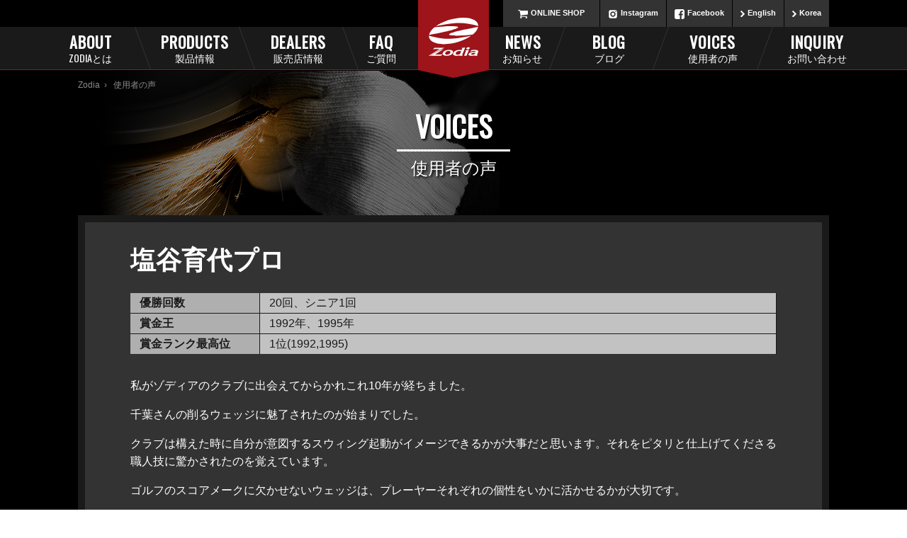

--- FILE ---
content_type: text/html; charset=UTF-8
request_url: https://www.zodia.biz/voice
body_size: 8468
content:
<!DOCTYPE html>
<html lang="ja" xmlns:og="http://ogp.me/ns#" xmlns:fb="http://www.facebook.com/2008/fbml">
<head>
<!-- Google Tag Manager -->
<script>(function(w,d,s,l,i){w[l]=w[l]||[];w[l].push({'gtm.start':new Date().getTime(),event:'gtm.js'});var f=d.getElementsByTagName(s)[0],j=d.createElement(s),dl=l!='dataLayer'?'&l='+l:'';j.async=true;j.src='//www.googletagmanager.com/gtm.js?id='+i+dl;f.parentNode.insertBefore(j,f);})(window,document,'script','dataLayer','GTM-TR34Z2');</script>
<!-- End Google Tag Manager -->
<meta charset="UTF-8">
<meta name="viewport" content="width=device-width">
<meta name="description" content="元賞金女王の塩谷育代プロを始め、Zodia（ゾディア）のクラブをご使用頂いている皆さまよりお寄せいただいた感想をご紹介いたします。" />

<!-- WP SiteManager OGP Tags -->
<meta property="og:title" content="使用者の声" />
<meta property="og:type" content="article" />
<meta property="og:url" content="https://www.zodia.biz/voice" />
<meta property="og:description" content="元賞金女王の塩谷育代プロを始め、Zodia（ゾディア）のクラブをご使用頂いている皆さまよりお寄せいただいた感想をご紹介いたします。" />
<meta property="og:site_name" content="Zodia（ゾディア） 公式サイト" />
<meta property="og:image" content="https://www.zodia.biz/wp-content/uploads/2014/08/ogp.png" />

<!-- WP SiteManager Twitter Cards Tags -->
<meta name="twitter:title" content="使用者の声" />
<meta name="twitter:url" content="https://www.zodia.biz/voice" />
<meta name="twitter:description" content="元賞金女王の塩谷育代プロを始め、Zodia（ゾディア）のクラブをご使用頂いている皆さまよりお寄せいただいた感想をご紹介いたします。" />
<meta name="twitter:card" content="summary" />
<meta name="twitter:site" content="@Zodia_Golf" />
<meta name="twitter:image" content="https://www.zodia.biz/wp-content/uploads/2014/08/ogp.png" />
<title>使用者の声 &#8211; Zodia（ゾディア） 公式サイト</title>
<link rel='dns-prefetch' href='//fonts.googleapis.com' />
<link rel='dns-prefetch' href='//s.w.org' />
<link rel="alternate" type="application/rss+xml" title="Zodia（ゾディア） 公式サイト &raquo; フィード" href="https://www.zodia.biz/feed" />
<link rel='stylesheet' id='responsive-lightbox-swipebox-css'  href='https://www.zodia.biz/wp-content/plugins/responsive-lightbox/assets/swipebox/css/swipebox.min.css?ver=2.1.0' type='text/css' media='all' />
<link rel='stylesheet' id='font-oswald-css'  href='https://fonts.googleapis.com/css?family=Oswald' type='text/css' media='all' />
<link rel='stylesheet' id='offcanvas-css'  href='https://www.zodia.biz/wp-content/themes/zodia_2017/css/hg-offcanvas.css?ver=1' type='text/css' media='all' />
<link rel='stylesheet' id='base-style-css'  href='https://www.zodia.biz/wp-content/themes/zodia_2017/css/style.css?ver=20200727003041' type='text/css' media='all' />
<link rel='stylesheet' id='add-style-css'  href='https://www.zodia.biz/wp-content/themes/zodia_2017/css/add.css?ver=20251220025802' type='text/css' media='all' />
<link rel='stylesheet' id='wp-featherlight-css'  href='https://www.zodia.biz/wp-content/plugins/wp-featherlight/css/wp-featherlight.min.css?ver=1.3.4' type='text/css' media='all' />
<script type='text/javascript' src='https://www.zodia.biz/wp-includes/js/jquery/jquery.js?ver=1.12.4'></script>
<script type='text/javascript' src='https://www.zodia.biz/wp-includes/js/jquery/jquery-migrate.min.js?ver=1.4.1'></script>
<script type='text/javascript' src='https://www.zodia.biz/wp-content/plugins/responsive-lightbox/assets/swipebox/js/jquery.swipebox.min.js?ver=2.1.0'></script>
<script type='text/javascript' src='https://www.zodia.biz/wp-content/plugins/responsive-lightbox/assets/infinitescroll/infinite-scroll.pkgd.min.js?ver=4.9.26'></script>
<script type='text/javascript'>
/* <![CDATA[ */
var rlArgs = {"script":"swipebox","selector":"lightbox","customEvents":"","activeGalleries":"1","animation":"0","hideCloseButtonOnMobile":"0","removeBarsOnMobile":"0","hideBars":"1","hideBarsDelay":"5000","videoMaxWidth":"1080","useSVG":"1","loopAtEnd":"0","woocommerce_gallery":"0","ajaxurl":"https:\/\/www.zodia.biz\/wp-admin\/admin-ajax.php","nonce":"1530d7ebe2"};
/* ]]> */
</script>
<script type='text/javascript' src='https://www.zodia.biz/wp-content/plugins/responsive-lightbox/js/front.js?ver=2.1.0'></script>
<link rel='https://api.w.org/' href='https://www.zodia.biz/wp-json/' />
<link rel="alternate" type="application/json+oembed" href="https://www.zodia.biz/wp-json/oembed/1.0/embed?url=https%3A%2F%2Fwww.zodia.biz%2Fvoice" />
<link rel="alternate" type="text/xml+oembed" href="https://www.zodia.biz/wp-json/oembed/1.0/embed?url=https%3A%2F%2Fwww.zodia.biz%2Fvoice&#038;format=xml" />
<link rel="canonical" href="https://www.zodia.biz/voice" />
<meta property="fb:app_id" content="633303450167859" />
</head>
<body class="page-template-default page page-id-40 js-offcanvas-body wp-featherlight-captions page-voice">
<!-- Google Tag Manager -->
<noscript><iframe src="//www.googletagmanager.com/ns.html?id=GTM-TR34Z2" height="0" width="0" style="display:none;visibility:hidden"></iframe></noscript>
<!-- End Google Tag Manager -->
<div id="fb-root"></div>
  <header id="header" class="l-header">
    <h1 class="logo">
      <a href="https://www.zodia.biz/">
        <img src="https://www.zodia.biz/wp-content/themes/zodia_2017/images/common/logo.svg" alt="Zodia（ゾディア） 公式サイト" class="logo-svg">
      </a>
    </h1>
    <div class="js-offcanvas header-navs">
      <div class="l-inner header_menu">
        <ul>
          <li>
            <a href="https://shop.zodia.biz/" class="link-ec" rel="noopener">ONLINE SHOP</a>
          </li>
          <li>
            <a href="https://www.instagram.com/zodia_japan_official/" class="link-ig" rel="noopener">Instagram</a>
          </li>
          <li>
            <a href="https://www.facebook.com/golf.zodia" class="link-fb" rel="noopener">Facebook</a>
          </li>
          <li>
            <a href="http://us.zodia.biz/" class="link-arrow" rel="noopener">English</a>
          </li>
          <li>
            <a href="http://zodiagolf.com/" class="link-arrow" rel="noopener">Korea</a>
          </li>
        </ul>
      </div>

      <nav class="gnav">
          <div class="l-inner">
            <ul>
              <li>
                <a href="https://www.zodia.biz/about">About <span class="nav-ja">Zodiaとは</span></a>
              </li>
              <li>
                <a href="https://www.zodia.biz/product">Products <span class="nav-ja">製品情報</span></a>
              </li>
              <li>
                <a href="https://www.zodia.biz/dealer">Dealers <span class="nav-ja">販売店情報</span></a>
              </li>
              <li>
                <a href="https://www.zodia.biz/faq">FAQ <span class="nav-ja">ご質問</span></a>
              </li>
              <li>
                <a href="https://www.zodia.biz/news">News <span class="nav-ja">お知らせ</span></a>
              </li>
              <li>
                <a href="https://www.zodia.biz/shopblog">Blog <span class="nav-ja">ブログ</span></a>
              </li>
              <li>
                <a href="https://www.zodia.biz/voice">Voices <span class="nav-ja">使用者の声</span></a>
              </li>
              <li>
                <a href="https://www.zodia.biz/contact">Inquiry <span class="nav-ja">お問い合わせ</span></a>
              </li>
            </ul>
          </div>
        </nav>
    </div>

    <a href="#" class="js-offcanvas-btn btn-hamburger">
      <img src="https://www.zodia.biz/wp-content/themes/zodia_2017/images/icon/ico-hamburger.svg" alt="">
    </a>
  </header>
  <div class="l-contents">


  <div class="l-inner">
            <section class="page">
      <div class="page_header-vis">
      <ul class="bread_crumb">
	<li class="level-1 top"><a href="https://www.zodia.biz/">Zodia</a></li>
	<li class="level-2 sub tail current">使用者の声</li>
</ul>
      <h1 class="page_title">VOICES</h1>
      <p class="page_subTitle">使用者の声</p>    </div>

        <div class="page_body">
          <div class="block">
<h2>塩谷育代プロ</h2>
<div class="inner">
<table>
<tbody>
<tr>
<th>優勝回数</th>
<td>20回、シニア1回</td>
</tr>
<tr>
<th>賞金王</th>
<td>1992年、1995年</td>
</tr>
<tr>
<th>賞金ランク最高位</th>
<td>1位(1992,1995)</td>
</tr>
</tbody>
</table>
<p>私がゾディアのクラブに出会えてからかれこれ10年が経ちました。</p>
<p>千葉さんの削るウェッジに魅了されたのが始まりでした。</p>
<p>クラブは構えた時に自分が意図するスウィング起動がイメージできるかが大事だと思います。それをピタリと仕上げてくださる職人技に驚かされたのを覚えています。</p>
<p>ゴルフのスコアメークに欠かせないウェッジは、プレーヤーそれぞれの個性をいかに活かせるかが大切です。</p>
<p>また、ヘッドとシャフトのマッチングも重要です。<br />
フィッティングまで納得のいくようにしてくれるゾディアを、私は信頼しています。
</p></div>
</div>
<hr />
<div class="block">
<h2>金井 篤司様</h2>
<div class="inner">
<table>
<tbody>
<tr>
<th>年齢</th>
<td>50歳</td>
</tr>
<tr>
<th>ゴルフ歴</th>
<td>24年（競技歴12年）</td>
</tr>
<tr>
<th>H.C.</th>
<td>1</td>
</tr>
<tr>
<th>ヘッドスピード</th>
<td>51m/sec.</td>
</tr>
<tr>
<th>使用商品</th>
<td>マスターピース<a href="https://www.zodia.biz/product/wmf-52-01" title="WMF 52-01">52-01</a>/<a href="https://www.zodia.biz/product/wmf58-05" title="WMF 58-05">58-05</a><br />
シャフト：MODUS120/TX</td>
</tr>
</tbody>
</table>
<p>マスターピース以前もゾディアのウェッジを使用していましたが、これほど抜けが良く気持ちよくアプローチが出来るウェッジに出会ったのは初めてでした。特に５８-０５はフェアウェー、バンカー、ベアグランド等、場所を選ばず気持ちよくソールが滑ってくれます。</p>
<p>絶妙なバウンスの賜物と思いますが、フェアウェーから抜けてもバンカーでは上手くいかないという声を聞きますが、多めのバウンスが砂の爆発を絶妙にコントロールしてくれるようです。また、ヒールとトゥを大胆に削ぎ落としたソール形状により９０ＹＤ以内のアプローチショットのラインが気持ち良く出るようになりました。</p>
<p>何と言っても、グリーン周りではロブショット、ピッチ＆ラン等思い通りのアプローチが期待できるようになりました。</p>
<p>今年、<a href="https://www.zodia.biz/product/janre/chiba-master-piece" title="MASTER PIECE">マスターピース</a>ウェッジに変更してから、久しぶりにクラブチャンピオンの栄誉につく事もできましたし、会社の仲間もゾディアウェッジを４人中３人使用して「日経カップ」の優勝を果たす事ができました。</p>
<p>今後も使い続けたい逸品です。</p>
</div>
</div>
<hr />
<div class="block">
<h2>Y様</h2>
<div class="inner">
<table>
<tbody>
<tr>
<th>年齢</th>
<td>50歳</td>
</tr>
<tr>
<th>ゴルフ歴</th>
<td>30年</td>
</tr>
<tr>
<th>H.C.</th>
<td>9</td>
</tr>
<tr>
<th>ヘッドスピード</th>
<td>45m/sec.</td>
</tr>
<tr>
<th>使用商品</th>
<td>ダイヤモンドブリッジ<br />
シャフト：MODUS120/R</td>
</tr>
</tbody>
</table>
<p>50歳を迎え、いつかは使いたいと思っていた“Zodia”のクラブに買い換えました。<br />
他メーカーのマッスルバックからダイヤモンドブリッジに変えて約1年です。<br />
他社にはない独特なデザインや♯4〜7がセミキャビティで♯8〜Pがマッスルのコンボタイプというのも気に入って購入を決めました。<br />
正直はじめは少し硬いなと感じ、満足いく距離がでませんでした。でも練習するうちに芯が明確にわかるようになり、風の強い状況でも狙い通りの弾道が得られました。<br />
決して、誰にでも使えるクラブではないかもしれませんが今まで打ったことのない球が<br />
打てるようになったのは事実です。<br />
生涯、ゴルフを楽しませてくれるクラブに出会えたと思っています。</p>
</div>
</div>
<hr />
<div class="block">
<h2>K様</h2>
<div class="inner">
<table>
<tbody>
<tr>
<th>年齢</th>
<td>35歳</td>
</tr>
<tr>
<th>ゴルフ歴</th>
<td>19年</td>
</tr>
<tr>
<th>H.C.</th>
<td>4</td>
</tr>
<tr>
<th>ヘッドスピード</th>
<td>48m/sec.</td>
</tr>
<tr>
<th>使用商品</th>
<td>リミテッドフォージド（限定モデル）<br />
シャフト：KBS C テーパー120/S</td>
</tr>
</tbody>
</table>
<p>購入を決定付けたのは、何と言っても“顔”の良さです。<br />
まずはトップラインの薄さ、小さめのヘッド、シンプルで全くと言っていいほど無駄がないデザイン。まさにこの美人顔に一目ぼれです！<br />
でも、ゾディアが凄いのは見た目だけじゃないところだと思います。<br />
見た目はペラッとしたマッスルで難しいイメージはありますが自分はトップブレードが薄いのが好みなので、バックスウィングに入りやすく操作性が抜群で常にヘッドがどこにあって、どこを向いているのかがとても良くわかります。<br />
球を捕まえている感覚と打感が気持ち良すぎて、練習量も増えました。<br />
お陰様で目標のH.Cを取ることができました。ありがとうございます。</p>
</div>
</div>
<hr />
<div class="block">
<h2>A様</h2>
<div class="inner">
<table>
<tbody>
<tr>
<th>年齢</th>
<td>42歳</td>
</tr>
<tr>
<th>ゴルフ歴</th>
<td>11年</td>
</tr>
<tr>
<th>H.C.</th>
<td>16</td>
</tr>
<tr>
<th>ヘッドスピード</th>
<td>45m/sec.</td>
</tr>
<tr>
<th>使用商品</th>
<td><a href="https://www.zodia.biz/product/cm-1" title="CM-1">CM-1</a>/マスターピース<a href="https://www.zodia.biz/product/wmf-50-02" title="WMF 50-02">50-02</a>,<a href="https://www.zodia.biz/product/wmf-56-02" title="WMF 56-02">56-02</a><br />
シャフト：KBS C テーパー95/S</td>
</tr>
</tbody>
</table>
<p>今まで大手メーカーのいかにも「キャビティ」というクラブしか使ったことがありませんでした。（まぁ、その程度の腕なので・・・）<br />
でも、このCM-1の存在をネットで知り友人に付き合ってもらい直営店にお邪魔しました。<br />
その日は宮地社長がおられて、直接商品の説明をして頂きました。ゾディア史上、最もソール幅が厚くいわゆる飛び系タイプのストロングロフトでオートマチックなクラブだと言われましたが、私のクラブと見比べるとヘッドの大きさも格好良さも全然違います。<br />
是非、試して下さい！と言われ宮地社長の前で恥をかくのを承知で打たせてもらって驚きました。これが良く聞く「打感」というものか！<br />
ボールをつぶす感覚と言うのか何と表現してよいか分かりませんが、あの時の気持ち良さは今でも忘れられません。自分にとって初めてのフォージド、初めての地クラブがゾディアのCM-1で良かったと思っています。シングルの方から一般ゴルファーまで十分に使えるクラブだと仰っていた宮地社長の言葉を信じて試打させてもらって良かったです。</p>
<p>ウエッジはCM-1のPwの流れから考えてロフトは50＆56と決めていたのですが、<br />
顔形状は、01と02で大変迷いました。2本並べて見比べたり試打には何時間もかけたような気がします。打った感じは01は小振りのストレートでPwに近い印象です。<br />
02はCM-1に似て、包み込むようなイメージがしたのと自分好みのちょうど良いグースがついていると感じたのでこちらに決めました。<br />
56は50-02と相性のよさそうな56-02にして正解だったと思います。<br />
一番の満足は、ライン出しができるようになったことです。残り100ｙはこの50-02で<br />
ベタピンが連発で面白いくらい寄ってくれます。<br />
いいクラブに出会えたことに感謝！！<br />
フィッティングの際にはワンポイントレッスンまでして頂いてありがとうございました。<br />
これからも末長く宜しくお願いします。</p>
</div>
</div>
<hr />
<div class="block">
<h2>S様</h2>
<div class="inner">
<table>
<tbody>
<tr>
<th>年齢</th>
<td>45歳</td>
</tr>
<tr>
<th>ゴルフ歴</th>
<td>18年</td>
</tr>
<tr>
<th>H.C.</th>
<td>5</td>
</tr>
<tr>
<th>ヘッドスピード</th>
<td>48m/sec.</td>
</tr>
<tr>
<th>使用商品</th>
<td><a href="https://www.zodia.biz/product/cm-2" title="CM-2">CM-2</a>/マスターピース<a href="https://www.zodia.biz/product/wmf-52-02" title="WMF 52-02">52-02</a>,<a href="https://www.zodia.biz/product/wmf58-05" title="WMF 58-05">58-05</a><br />
シャフト：ダイナミックゴールド S-200　ツアーイシュー</td>
</tr>
</tbody>
</table>
<p>ゾディアのアイアンはCM-1に続いて、2種目です。CMシリーズといっても全くタイプが違うので購入しました。<br />
マッスルバックのようなシンプルなデザインですが、程良いセミグースと長めのトップブレードが構えた時に安心感を与えてくれます。<br />
一番気に入ったのはトップラインからトゥ側にかけての形状です。自然にベストの位置に上がってくれて、トップでのフェースの向きまではっきり分かるようになりました。<br />
とにかくバックスィングからダウンブローに入りやすいと感じました。<br />
これはゾディアクラブの特徴でしょうね。(自分がそう思っているだけかも知れませんが・・・)<br />
あとは、ローバウンスのせいか思いきって左に振っていけるのも気に入ってます。<br />
季節や調子に合わせてCM-1とCM-2を使い分けて楽しんでます。</p>
<p>マスターピースはCM-1と一緒に購入した52-02と58-05をそのまま使用しています。<br />
CM-2との組み合わせも違和感がなく、むしろこちらの方が相性が良く感じます。<br />
まず、52-02は何と言っても構えやすさが一番で迷いもなく決めました。<br />
思った通り、振り抜きやすくてCM-2同様　左に振っていけます。<br />
フルショットにもコントロールショットにも器用に対応してくれる頼れる1本だと思います。<br />
58-05はゾディアユーザーの一番人気と聞きましたが、使ってみて納得しました！<br />
使った人しか分からないかも知れませんが、バンカーでの抜けは勿論フェアウェイからの使い勝手がとにかく抜群です。<br />
58で悩んでいる方には絶対お勧めしたいウエッジです。</p>
</div>
</div>
        </div>
    </section>
        
  </div></div><footer class="l-footer">
    <div class="l-inner">
        <ul class="row socialNav">
            <li class="col-sm-4 col-xs-12">
                <a href="https://www.facebook.com/sharer/sharer.php?u=https://www.zodia.biz/voice" class="socialNav-fb" target="_blank">
                        <img src="https://www.zodia.biz/wp-content/themes/zodia_2017/images/common/logo-fb.svg" alt="Facebook">
                </a>
            </li>
            <li class="col-sm-4 col-xs-12">
                <a href="https://line.me/R/msg/text/?%E4%BD%BF%E7%94%A8%E8%80%85%E3%81%AE%E5%A3%B0 | Zodia（ゾディア） 公式サイト  https://www.zodia.biz/voice" class="socialNav-line" target="_blank">
                    <img src="https://www.zodia.biz/wp-content/themes/zodia_2017/images/common/logo-line.svg" alt="LINE">
                </a>
            </li>
            <li class="col-sm-4 col-xs-12">
                <a href="https://twitter.com/share?url=https://www.zodia.biz/voice&text=%E4%BD%BF%E7%94%A8%E8%80%85%E3%81%AE%E5%A3%B0%20%7C%20Zodia%EF%BC%88%E3%82%BE%E3%83%87%E3%82%A3%E3%82%A2%EF%BC%89%20%E5%85%AC%E5%BC%8F%E3%82%B5%E3%82%A4%E3%83%88" onclick="window.open(this.href, 'tweetwindow', 'width=650, height=470, personalbar=0, toolbar=0, scrollbars=1, sizable=1'); return false;" class="socialNav-tw">
                <img src="https://www.zodia.biz/wp-content/themes/zodia_2017/images/common/logo-tw.svg" alt="Twitter">
                </a>
            </li>
        </ul>
        <div class="fb-page-wrap">
            <div class="fb-page" data-href="https://www.facebook.com/golf.zodia/" data-width="500" data-small-header="false" data-adapt-container-width="true" data-hide-cover="false" data-show-facepile="true"><blockquote cite="https://www.facebook.com/golf.zodia/" class="fb-xfbml-parse-ignore"><a href="https://www.facebook.com/golf.zodia/">ゾディア</a></blockquote></div>
        </div>
    </div>
    <p class="btn-pageTop">
        <a href="#header" class="js-scroll">
            <img src="https://www.zodia.biz/wp-content/themes/zodia_2017/images/common/btn-pageTop.svg" alt="Page Top" class="pagetop-svg">
        </a>
    </p>
    <ul class="footerNav">
        <li>
            <a href="https://www.zodia.biz/about">Zodiaの世界</a>
        </li>
        <li>
            <a href="https://www.zodia.biz/product">製品情報</a>
        </li>
        <li>
            <a href="https://www.zodia.biz/dealer">販売店情報</a>
        </li>
        <li>
            <a href="https://www.zodia.biz/faq">よくあるご質問</a>
        </li>
        <li>
            <a href="https://www.zodia.biz/voice">使用者の声</a>
        </li>
        <li>
            <a href="https://www.zodia.biz/contact">お問い合わせ</a>
        </li>
    </ul>
    <ul class="footerSubNav">
        <li>
            <a href="https://www.zodia.biz/privacy">プライバシーポリシー</a>
        </li>
        <li>
            <a href="https://www.zodia.biz/site-map">サイトマップ</a>
        </li>
        <li>
            <a href="https://www.zodia.biz/inventory">販売店様へ</a>
        </li>

    </ul>
    <p class="copyright">
        <small>Copyright Zodia Allrights reserved.</small>
    </p>
</footer>
<script type='text/javascript' src='https://www.zodia.biz/wp-content/themes/zodia_2017/js/jquery.smooth-scroll.min.js?ver=1.5.7'></script>
<script type='text/javascript' src='https://www.zodia.biz/wp-content/themes/zodia_2017/js/hg-offcanvas.js?ver=1'></script>
<script type='text/javascript' src='https://www.zodia.biz/wp-content/themes/zodia_2017/js/jquery.matchHeight.js?ver=1'></script>
<script type='text/javascript' src='https://www.zodia.biz/wp-content/themes/zodia_2017/js/desvg.js?ver=20190724044201'></script>
<script type='text/javascript' src='https://www.zodia.biz/wp-content/themes/zodia_2017/js/site.js?ver=20190724044204'></script>
<script type='text/javascript' src='https://maps.googleapis.com/maps/api/js?key=AIzaSyC-h1qb7gpOQVoh97nPHcnvsNgZZkE0KE8'></script>
<script type='text/javascript' src='https://www.zodia.biz/wp-content/plugins/mw-google-maps/js/jquery.mw-google-maps.js?ver=1.2.0'></script>
<script type='text/javascript' src='https://www.zodia.biz/wp-content/plugins/wp-featherlight/js/wpFeatherlight.pkgd.min.js?ver=1.3.4'></script>
<script type='text/javascript' src='https://www.zodia.biz/wp-includes/js/wp-embed.min.js?ver=4.9.26'></script>
<script>//Facebook SDK
(function(d, s, id) {var js, fjs = d.getElementsByTagName(s)[0];if (d.getElementById(id)) return;js = d.createElement(s); js.id = id;js.src = 'https://connect.facebook.net/ja_JP/sdk.js#xfbml=1&version=v3.2&appId=633303450167859&autoLogAppEvents=1';fjs.parentNode.insertBefore(js, fjs);}(document, 'script', 'facebook-jssdk'));
</script>
</body>
</html>

<!-- page cached by WP SiteManager. 00:43:09(GMT). Expire : 06:43:09(GMT). -->
<!-- CacheID : 00a99e90707779c94e719c7e6b93160b -->

--- FILE ---
content_type: text/css
request_url: https://www.zodia.biz/wp-content/themes/zodia_2017/css/hg-offcanvas.css?ver=1
body_size: 482
content:
@media screen and (max-width:1060px) {

.js-offcanvas {
  display: none;
  position: fixed;
  top: 0;
  right: 0;
  bottom: 0;
  left: 0;
  z-index: 10001;
  width:100%;
  height:100%;
  background: rgba(0, 0, 0, 0.1);
}
.js-offcanvas.active{
  display:block;
}
.js-offcanvas-body{
  width:100%;
  -webkit-transition: margin-left 0.3s ease-in-out;
  -webkit-transition: margin-left 0.3s ease-in-out;
  -moz-transition: margin-left 0.3s ease-in-out;
  -o-transition: margin-left 0.3s ease-in-out;
  -ms-transition: margin-left 0.3s ease-in-out;
  transition: margin-left 0.3s ease-in-out;
}
.js-offcanvas-body.js-offcanvas-body-right{
  overflow-y: hidden;
  margin-left: -210px;
  position:fixed;
}
.js-offcanvas-body.js-offcanvas-body-left{
  overflow-y: hidden;
  margin-left: 210px;
  position:fixed;
}
.js-offcanvas-sidebar{
  width: 210px;
  z-index: 10002;
  position: fixed;
  top: 0;
  bottom: 0;
  max-width: 100%;
  color: #fff;
  background: #333;
  padding-right: 10px;
  padding-left: 10px;
  overflow-y: scroll;
  -webkit-overflow-scrolling: touch;
  box-sizing:border-box;
}
.js-offcanvas-sidebar.js-offcanvas-sidebar-right {
  right: 0;
  left:auto;
  margin-right:-210px;
  -webkit-transition: margin-right 0.3s ease-in-out;
  -moz-transition: margin-right 0.3s ease-in-out;
  -o-transition: margin-right 0.3s ease-in-out;
  -ms-transition: margin-right 0.3s ease-in-out;
  transition: margin-right 0.3s ease-in-out;
}
.js-offcanvas-sidebar.js-offcanvas-sidebar-left {
  left: 0;
  right:auto;
  margin-left:-210px;
  -webkit-transition: margin-left 0.3s ease-in-out;
  -moz-transition: margin-left 0.3s ease-in-out;
  -o-transition: margin-left 0.3s ease-in-out;
  -ms-transition: margin-left 0.3s ease-in-out;
  transition: margin-left 0.3s ease-in-out;
}
.js-offcanvas-sidebar.js-offcanvas-sidebar-right.active{
  margin-right:0px;
  -webkit-transition: margin-right 0.3s ease-in-out;
  -moz-transition: margin-right 0.3s ease-in-out;
  -o-transition: margin-right 0.3s ease-in-out;
  -ms-transition: margin-right 0.3s ease-in-out;  
  transition: margin-right 0.3s ease-in-out;
}
.js-offcanvas-sidebar.js-offcanvas-sidebar-left.active {
  margin-left:0px;
  transition: margin-left 0.3s ease-in-out;
  -webkit-transition: margin-left 0.3s ease-in-out;
  -moz-transition: margin-left 0.3s ease-in-out;
  -o-transition: margin-left 0.3s ease-in-out;
  -ms-transition: margin-left 0.3s ease-in-out;
}
.js-header-fixed {
  -webkit-transition: margin-left 0.3s ease-in-out;
  -moz-transition: margin-left 0.3s ease-in-out;
  -o-transition: margin-left 0.3s ease-in-out;
  -ms-transition: margin-left 0.3s ease-in-out;
  transition: margin-left 0.3s ease-in-out;
  position: fixed;
  top:0;
  left:0;
  width: 100%;
}
.js-offcanvas-body.js-offcanvas-body-right,
.js-offcanvas-body.js-offcanvas-body-left{
  overflow:hidden;
}
.js-offcanvas-body.js-offcanvas-body-right .js-header-fixed {
  margin-left: -210px;
}
.js-offcanvas-body.js-offcanvas-body-left .js-header-fixed {
  margin-left: 210px;
}

}

--- FILE ---
content_type: text/css
request_url: https://www.zodia.biz/wp-content/themes/zodia_2017/css/style.css?ver=20200727003041
body_size: 13115
content:
html{-ms-text-size-adjust:100%;-webkit-text-size-adjust:100%;font-family:sans-serif}/*!
 * Bootstrap v3.3.5 (http://getbootstrap.com)
 * Copyright 2011-2015 Twitter, Inc.
 * Licensed under MIT (https://github.com/twbs/bootstrap/blob/master/LICENSE)
 */body{margin:0}/*! normalize.css v3.0.3 | MIT License | github.com/necolas/normalize.css */article,aside,details,figcaption,figure,footer,header,hgroup,main,menu,nav,section,summary{display:block}audio,canvas,progress,video{display:inline-block;vertical-align:baseline}audio:not([controls]){display:none;height:0}[hidden],template{display:none}a{background-color:transparent}a:active,a:hover{outline:0}abbr[title]{border-bottom:1px dotted}b,strong{font-weight:bold}dfn{font-style:italic}h1{margin:0.67em 0;font-size:2em}mark{background:#ff0;color:#000}small{font-size:80%}sub,sup{position:relative;font-size:75%;line-height:0;vertical-align:baseline}sup{top:-0.5em}sub{bottom:-0.25em}img{border:0}svg:not(:root){overflow:hidden}figure{margin:1em 40px}hr{box-sizing:content-box;height:0}pre{overflow:auto}code,kbd,pre,samp{font-family:monospace, monospace;font-size:1em}button,input,optgroup,select,textarea{margin:0;color:inherit;font:inherit}button{overflow:visible}button,select{text-transform:none}button,html input[type="button"],input[type="reset"],input[type="submit"]{-webkit-appearance:button;cursor:pointer}button[disabled],html input[disabled]{cursor:default}button::-moz-focus-inner,input::-moz-focus-inner{padding:0;border:0}input{line-height:normal}input[type="checkbox"],input[type="radio"]{box-sizing:border-box;padding:0}input[type="number"]::-webkit-inner-spin-button,input[type="number"]::-webkit-outer-spin-button{height:auto}input[type="search"]{-webkit-appearance:textfield;box-sizing:content-box}input[type="search"]::-webkit-search-cancel-button,input[type="search"]::-webkit-search-decoration{-webkit-appearance:none}fieldset{margin:0 2px;padding:0.35em 0.625em 0.75em;border:1px solid #c0c0c0}legend{padding:0;border:0}textarea{overflow:auto}optgroup{font-weight:bold}table{border-collapse:collapse;border-spacing:0}td,th{padding:0}*{box-sizing:border-box}*:before,*:after{box-sizing:border-box}html{-webkit-tap-highlight-color:transparent;font-size:10px}body{background-color:#fff;color:#333;font-family:"Helvetica Neue",Helvetica,Arial,sans-serif;font-size:14px;line-height:1.42857}input,button,select,textarea{font-family:inherit;font-size:inherit;line-height:inherit}a{color:#337ab7;text-decoration:none}a:hover,a:focus{color:#23527c;text-decoration:underline}a:focus{outline:thin dotted;outline:5px auto -webkit-focus-ring-color;outline-offset:-2px}figure{margin:0}img{vertical-align:middle}.img-responsive{display:block;max-width:100%;height:auto}.img-rounded{border-radius:6px}.img-thumbnail{-webkit-transition:all 0.2s ease-in-out;-o-transition:all 0.2s ease-in-out;display:inline-block;max-width:100%;height:auto;padding:4px;border:1px solid #ddd;border-radius:4px;background-color:#fff;line-height:1.42857;transition:all 0.2s ease-in-out}.img-circle{border-radius:50%}hr{margin-top:20px;margin-bottom:20px;border:0;border-top:1px solid #eee}.sr-only{position:absolute;width:1px;height:1px;margin:-1px;padding:0;overflow:hidden;border:0;clip:rect(0, 0, 0, 0)}.sr-only-focusable:active,.sr-only-focusable:focus{position:static;width:auto;height:auto;margin:0;overflow:visible;clip:auto}[role="button"]{cursor:pointer}.container{margin-right:auto;margin-left:auto;padding-right:16px;padding-left:16px}.container:before,.container:after{display:table;content:" "}.container:after{clear:both}@media (min-width: 768px){.container{width:1112px}}@media (min-width: 992px){.container{width:1112px}}@media (min-width: 1200px){.container{width:1112px}}.container-fluid{margin-right:auto;margin-left:auto;padding-right:16px;padding-left:16px}.container-fluid:before,.container-fluid:after{display:table;content:" "}.container-fluid:after{clear:both}.row{margin-right:-16px;margin-left:-16px}.row:before,.row:after{display:table;content:" "}.row:after{clear:both}.col-xs-1,.col-sm-1,.col-md-1,.col-lg-1,.col-xs-2,.col-sm-2,.col-md-2,.col-lg-2,.col-xs-3,.col-sm-3,.col-md-3,.col-lg-3,.col-xs-4,.col-sm-4,.col-md-4,.col-lg-4,.col-xs-5,.col-sm-5,.col-md-5,.col-lg-5,.col-xs-6,.col-sm-6,.col-md-6,.col-lg-6,.col-xs-7,.col-sm-7,.col-md-7,.col-lg-7,.col-xs-8,.col-sm-8,.col-md-8,.col-lg-8,.col-xs-9,.col-sm-9,.col-md-9,.col-lg-9,.col-xs-10,.col-sm-10,.col-md-10,.col-lg-10,.col-xs-11,.col-sm-11,.col-md-11,.col-lg-11,.col-xs-12,.col-sm-12,.col-md-12,.col-lg-12{position:relative;min-height:1px;padding-right:16px;padding-left:16px}.l-grid-m .col-xs-1,.l-grid-m .col-sm-1,.l-grid-m .col-md-1,.l-grid-m .col-lg-1,.l-grid-m .col-xs-2,.l-grid-m .col-sm-2,.l-grid-m .col-md-2,.l-grid-m .col-lg-2,.l-grid-m .col-xs-3,.l-grid-m .col-sm-3,.l-grid-m .col-md-3,.l-grid-m .col-lg-3,.l-grid-m .col-xs-4,.l-grid-m .col-sm-4,.l-grid-m .col-md-4,.l-grid-m .col-lg-4,.l-grid-m .col-xs-5,.l-grid-m .col-sm-5,.l-grid-m .col-md-5,.l-grid-m .col-lg-5,.l-grid-m .col-xs-6,.l-grid-m .col-sm-6,.l-grid-m .col-md-6,.l-grid-m .col-lg-6,.l-grid-m .col-xs-7,.l-grid-m .col-sm-7,.l-grid-m .col-md-7,.l-grid-m .col-lg-7,.l-grid-m .col-xs-8,.l-grid-m .col-sm-8,.l-grid-m .col-md-8,.l-grid-m .col-lg-8,.l-grid-m .col-xs-9,.l-grid-m .col-sm-9,.l-grid-m .col-md-9,.l-grid-m .col-lg-9,.l-grid-m .col-xs-10,.l-grid-m .col-sm-10,.l-grid-m .col-md-10,.l-grid-m .col-lg-10,.l-grid-m .col-xs-11,.l-grid-m .col-sm-11,.l-grid-m .col-md-11,.l-grid-m .col-lg-11,.l-grid-m .col-xs-12,.l-grid-m .col-sm-12,.l-grid-m .col-md-12,.l-grid-m .col-lg-12{padding-right:12px;padding-left:12px}.l-grid-s .col-xs-1,.l-grid-s .col-sm-1,.l-grid-s .col-md-1,.l-grid-s .col-lg-1,.l-grid-s .col-xs-2,.l-grid-s .col-sm-2,.l-grid-s .col-md-2,.l-grid-s .col-lg-2,.l-grid-s .col-xs-3,.l-grid-s .col-sm-3,.l-grid-s .col-md-3,.l-grid-s .col-lg-3,.l-grid-s .col-xs-4,.l-grid-s .col-sm-4,.l-grid-s .col-md-4,.l-grid-s .col-lg-4,.l-grid-s .col-xs-5,.l-grid-s .col-sm-5,.l-grid-s .col-md-5,.l-grid-s .col-lg-5,.l-grid-s .col-xs-6,.l-grid-s .col-sm-6,.l-grid-s .col-md-6,.l-grid-s .col-lg-6,.l-grid-s .col-xs-7,.l-grid-s .col-sm-7,.l-grid-s .col-md-7,.l-grid-s .col-lg-7,.l-grid-s .col-xs-8,.l-grid-s .col-sm-8,.l-grid-s .col-md-8,.l-grid-s .col-lg-8,.l-grid-s .col-xs-9,.l-grid-s .col-sm-9,.l-grid-s .col-md-9,.l-grid-s .col-lg-9,.l-grid-s .col-xs-10,.l-grid-s .col-sm-10,.l-grid-s .col-md-10,.l-grid-s .col-lg-10,.l-grid-s .col-xs-11,.l-grid-s .col-sm-11,.l-grid-s .col-md-11,.l-grid-s .col-lg-11,.l-grid-s .col-xs-12,.l-grid-s .col-sm-12,.l-grid-s .col-md-12,.l-grid-s .col-lg-12{padding-right:10px;padding-left:10px}.l-grid-ss .col-xs-1,.l-grid-ss .col-sm-1,.l-grid-ss .col-md-1,.l-grid-ss .col-lg-1,.l-grid-ss .col-xs-2,.l-grid-ss .col-sm-2,.l-grid-ss .col-md-2,.l-grid-ss .col-lg-2,.l-grid-ss .col-xs-3,.l-grid-ss .col-sm-3,.l-grid-ss .col-md-3,.l-grid-ss .col-lg-3,.l-grid-ss .col-xs-4,.l-grid-ss .col-sm-4,.l-grid-ss .col-md-4,.l-grid-ss .col-lg-4,.l-grid-ss .col-xs-5,.l-grid-ss .col-sm-5,.l-grid-ss .col-md-5,.l-grid-ss .col-lg-5,.l-grid-ss .col-xs-6,.l-grid-ss .col-sm-6,.l-grid-ss .col-md-6,.l-grid-ss .col-lg-6,.l-grid-ss .col-xs-7,.l-grid-ss .col-sm-7,.l-grid-ss .col-md-7,.l-grid-ss .col-lg-7,.l-grid-ss .col-xs-8,.l-grid-ss .col-sm-8,.l-grid-ss .col-md-8,.l-grid-ss .col-lg-8,.l-grid-ss .col-xs-9,.l-grid-ss .col-sm-9,.l-grid-ss .col-md-9,.l-grid-ss .col-lg-9,.l-grid-ss .col-xs-10,.l-grid-ss .col-sm-10,.l-grid-ss .col-md-10,.l-grid-ss .col-lg-10,.l-grid-ss .col-xs-11,.l-grid-ss .col-sm-11,.l-grid-ss .col-md-11,.l-grid-ss .col-lg-11,.l-grid-ss .col-xs-12,.l-grid-ss .col-sm-12,.l-grid-ss .col-md-12,.l-grid-ss .col-lg-12{padding-right:5px;padding-left:5px}.l-grid-0 .col-xs-1,.l-grid-0 .col-sm-1,.l-grid-0 .col-md-1,.l-grid-0 .col-lg-1,.l-grid-0 .col-xs-2,.l-grid-0 .col-sm-2,.l-grid-0 .col-md-2,.l-grid-0 .col-lg-2,.l-grid-0 .col-xs-3,.l-grid-0 .col-sm-3,.l-grid-0 .col-md-3,.l-grid-0 .col-lg-3,.l-grid-0 .col-xs-4,.l-grid-0 .col-sm-4,.l-grid-0 .col-md-4,.l-grid-0 .col-lg-4,.l-grid-0 .col-xs-5,.l-grid-0 .col-sm-5,.l-grid-0 .col-md-5,.l-grid-0 .col-lg-5,.l-grid-0 .col-xs-6,.l-grid-0 .col-sm-6,.l-grid-0 .col-md-6,.l-grid-0 .col-lg-6,.l-grid-0 .col-xs-7,.l-grid-0 .col-sm-7,.l-grid-0 .col-md-7,.l-grid-0 .col-lg-7,.l-grid-0 .col-xs-8,.l-grid-0 .col-sm-8,.l-grid-0 .col-md-8,.l-grid-0 .col-lg-8,.l-grid-0 .col-xs-9,.l-grid-0 .col-sm-9,.l-grid-0 .col-md-9,.l-grid-0 .col-lg-9,.l-grid-0 .col-xs-10,.l-grid-0 .col-sm-10,.l-grid-0 .col-md-10,.l-grid-0 .col-lg-10,.l-grid-0 .col-xs-11,.l-grid-0 .col-sm-11,.l-grid-0 .col-md-11,.l-grid-0 .col-lg-11,.l-grid-0 .col-xs-12,.l-grid-0 .col-sm-12,.l-grid-0 .col-md-12,.l-grid-0 .col-lg-12{padding-right:0;padding-left:0}.col-xs-1,.col-xs-2,.col-xs-3,.col-xs-4,.col-xs-5,.col-xs-6,.col-xs-7,.col-xs-8,.col-xs-9,.col-xs-10,.col-xs-11,.col-xs-12{float:left}.col-xs-1{width:8.33333%}.col-xs-2{width:16.66667%}.col-xs-3{width:25%}.col-xs-4{width:33.33333%}.col-xs-5{width:41.66667%}.col-xs-6{width:50%}.col-xs-7{width:58.33333%}.col-xs-8{width:66.66667%}.col-xs-9{width:75%}.col-xs-10{width:83.33333%}.col-xs-11{width:91.66667%}.col-xs-12{width:100%}.col-xs-pull-0{right:auto}.col-xs-pull-1{right:8.33333%}.col-xs-pull-2{right:16.66667%}.col-xs-pull-3{right:25%}.col-xs-pull-4{right:33.33333%}.col-xs-pull-5{right:41.66667%}.col-xs-pull-6{right:50%}.col-xs-pull-7{right:58.33333%}.col-xs-pull-8{right:66.66667%}.col-xs-pull-9{right:75%}.col-xs-pull-10{right:83.33333%}.col-xs-pull-11{right:91.66667%}.col-xs-pull-12{right:100%}.col-xs-push-0{left:auto}.col-xs-push-1{left:8.33333%}.col-xs-push-2{left:16.66667%}.col-xs-push-3{left:25%}.col-xs-push-4{left:33.33333%}.col-xs-push-5{left:41.66667%}.col-xs-push-6{left:50%}.col-xs-push-7{left:58.33333%}.col-xs-push-8{left:66.66667%}.col-xs-push-9{left:75%}.col-xs-push-10{left:83.33333%}.col-xs-push-11{left:91.66667%}.col-xs-push-12{left:100%}.col-xs-offset-0{margin-left:0%}.col-xs-offset-1{margin-left:8.33333%}.col-xs-offset-2{margin-left:16.66667%}.col-xs-offset-3{margin-left:25%}.col-xs-offset-4{margin-left:33.33333%}.col-xs-offset-5{margin-left:41.66667%}.col-xs-offset-6{margin-left:50%}.col-xs-offset-7{margin-left:58.33333%}.col-xs-offset-8{margin-left:66.66667%}.col-xs-offset-9{margin-left:75%}.col-xs-offset-10{margin-left:83.33333%}.col-xs-offset-11{margin-left:91.66667%}.col-xs-offset-12{margin-left:100%}@media (min-width: 768px){.col-sm-1,.col-sm-2,.col-sm-3,.col-sm-4,.col-sm-5,.col-sm-6,.col-sm-7,.col-sm-8,.col-sm-9,.col-sm-10,.col-sm-11,.col-sm-12{float:left}.col-sm-1{width:8.33333%}.col-sm-2{width:16.66667%}.col-sm-3{width:25%}.col-sm-4{width:33.33333%}.col-sm-5{width:41.66667%}.col-sm-6{width:50%}.col-sm-7{width:58.33333%}.col-sm-8{width:66.66667%}.col-sm-9{width:75%}.col-sm-10{width:83.33333%}.col-sm-11{width:91.66667%}.col-sm-12{width:100%}.col-sm-pull-0{right:auto}.col-sm-pull-1{right:8.33333%}.col-sm-pull-2{right:16.66667%}.col-sm-pull-3{right:25%}.col-sm-pull-4{right:33.33333%}.col-sm-pull-5{right:41.66667%}.col-sm-pull-6{right:50%}.col-sm-pull-7{right:58.33333%}.col-sm-pull-8{right:66.66667%}.col-sm-pull-9{right:75%}.col-sm-pull-10{right:83.33333%}.col-sm-pull-11{right:91.66667%}.col-sm-pull-12{right:100%}.col-sm-push-0{left:auto}.col-sm-push-1{left:8.33333%}.col-sm-push-2{left:16.66667%}.col-sm-push-3{left:25%}.col-sm-push-4{left:33.33333%}.col-sm-push-5{left:41.66667%}.col-sm-push-6{left:50%}.col-sm-push-7{left:58.33333%}.col-sm-push-8{left:66.66667%}.col-sm-push-9{left:75%}.col-sm-push-10{left:83.33333%}.col-sm-push-11{left:91.66667%}.col-sm-push-12{left:100%}.col-sm-offset-0{margin-left:0%}.col-sm-offset-1{margin-left:8.33333%}.col-sm-offset-2{margin-left:16.66667%}.col-sm-offset-3{margin-left:25%}.col-sm-offset-4{margin-left:33.33333%}.col-sm-offset-5{margin-left:41.66667%}.col-sm-offset-6{margin-left:50%}.col-sm-offset-7{margin-left:58.33333%}.col-sm-offset-8{margin-left:66.66667%}.col-sm-offset-9{margin-left:75%}.col-sm-offset-10{margin-left:83.33333%}.col-sm-offset-11{margin-left:91.66667%}.col-sm-offset-12{margin-left:100%}}@media (min-width: 992px){.col-md-1,.col-md-2,.col-md-3,.col-md-4,.col-md-5,.col-md-6,.col-md-7,.col-md-8,.col-md-9,.col-md-10,.col-md-11,.col-md-12{float:left}.col-md-1{width:8.33333%}.col-md-2{width:16.66667%}.col-md-3{width:25%}.col-md-4{width:33.33333%}.col-md-5{width:41.66667%}.col-md-6{width:50%}.col-md-7{width:58.33333%}.col-md-8{width:66.66667%}.col-md-9{width:75%}.col-md-10{width:83.33333%}.col-md-11{width:91.66667%}.col-md-12{width:100%}.col-md-pull-0{right:auto}.col-md-pull-1{right:8.33333%}.col-md-pull-2{right:16.66667%}.col-md-pull-3{right:25%}.col-md-pull-4{right:33.33333%}.col-md-pull-5{right:41.66667%}.col-md-pull-6{right:50%}.col-md-pull-7{right:58.33333%}.col-md-pull-8{right:66.66667%}.col-md-pull-9{right:75%}.col-md-pull-10{right:83.33333%}.col-md-pull-11{right:91.66667%}.col-md-pull-12{right:100%}.col-md-push-0{left:auto}.col-md-push-1{left:8.33333%}.col-md-push-2{left:16.66667%}.col-md-push-3{left:25%}.col-md-push-4{left:33.33333%}.col-md-push-5{left:41.66667%}.col-md-push-6{left:50%}.col-md-push-7{left:58.33333%}.col-md-push-8{left:66.66667%}.col-md-push-9{left:75%}.col-md-push-10{left:83.33333%}.col-md-push-11{left:91.66667%}.col-md-push-12{left:100%}.col-md-offset-0{margin-left:0%}.col-md-offset-1{margin-left:8.33333%}.col-md-offset-2{margin-left:16.66667%}.col-md-offset-3{margin-left:25%}.col-md-offset-4{margin-left:33.33333%}.col-md-offset-5{margin-left:41.66667%}.col-md-offset-6{margin-left:50%}.col-md-offset-7{margin-left:58.33333%}.col-md-offset-8{margin-left:66.66667%}.col-md-offset-9{margin-left:75%}.col-md-offset-10{margin-left:83.33333%}.col-md-offset-11{margin-left:91.66667%}.col-md-offset-12{margin-left:100%}}@media (min-width: 1200px){.col-lg-1,.col-lg-2,.col-lg-3,.col-lg-4,.col-lg-5,.col-lg-6,.col-lg-7,.col-lg-8,.col-lg-9,.col-lg-10,.col-lg-11,.col-lg-12{float:left}.col-lg-1{width:8.33333%}.col-lg-2{width:16.66667%}.col-lg-3{width:25%}.col-lg-4{width:33.33333%}.col-lg-5{width:41.66667%}.col-lg-6{width:50%}.col-lg-7{width:58.33333%}.col-lg-8{width:66.66667%}.col-lg-9{width:75%}.col-lg-10{width:83.33333%}.col-lg-11{width:91.66667%}.col-lg-12{width:100%}.col-lg-pull-0{right:auto}.col-lg-pull-1{right:8.33333%}.col-lg-pull-2{right:16.66667%}.col-lg-pull-3{right:25%}.col-lg-pull-4{right:33.33333%}.col-lg-pull-5{right:41.66667%}.col-lg-pull-6{right:50%}.col-lg-pull-7{right:58.33333%}.col-lg-pull-8{right:66.66667%}.col-lg-pull-9{right:75%}.col-lg-pull-10{right:83.33333%}.col-lg-pull-11{right:91.66667%}.col-lg-pull-12{right:100%}.col-lg-push-0{left:auto}.col-lg-push-1{left:8.33333%}.col-lg-push-2{left:16.66667%}.col-lg-push-3{left:25%}.col-lg-push-4{left:33.33333%}.col-lg-push-5{left:41.66667%}.col-lg-push-6{left:50%}.col-lg-push-7{left:58.33333%}.col-lg-push-8{left:66.66667%}.col-lg-push-9{left:75%}.col-lg-push-10{left:83.33333%}.col-lg-push-11{left:91.66667%}.col-lg-push-12{left:100%}.col-lg-offset-0{margin-left:0%}.col-lg-offset-1{margin-left:8.33333%}.col-lg-offset-2{margin-left:16.66667%}.col-lg-offset-3{margin-left:25%}.col-lg-offset-4{margin-left:33.33333%}.col-lg-offset-5{margin-left:41.66667%}.col-lg-offset-6{margin-left:50%}.col-lg-offset-7{margin-left:58.33333%}.col-lg-offset-8{margin-left:66.66667%}.col-lg-offset-9{margin-left:75%}.col-lg-offset-10{margin-left:83.33333%}.col-lg-offset-11{margin-left:91.66667%}.col-lg-offset-12{margin-left:100%}}@-ms-viewport{width:device-width}.visible-xs{display:none !important}.visible-sm{display:none !important}.visible-md{display:none !important}.visible-lg{display:none !important}.visible-xs-block,.visible-xs-inline,.visible-xs-inline-block,.visible-sm-block,.visible-sm-inline,.visible-sm-inline-block,.visible-md-block,.visible-md-inline,.visible-md-inline-block,.visible-lg-block,.visible-lg-inline,.visible-lg-inline-block{display:none !important}@media (max-width: 767px){.visible-xs{display:block !important}table.visible-xs{display:table !important}tr.visible-xs{display:table-row !important}th.visible-xs,td.visible-xs{display:table-cell !important}}@media (max-width: 767px){.visible-xs-block{display:block !important}}@media (max-width: 767px){.visible-xs-inline{display:inline !important}}@media (max-width: 767px){.visible-xs-inline-block{display:inline-block !important}}@media (min-width: 768px) and (max-width: 991px){.visible-sm{display:block !important}table.visible-sm{display:table !important}tr.visible-sm{display:table-row !important}th.visible-sm,td.visible-sm{display:table-cell !important}}@media (min-width: 768px) and (max-width: 991px){.visible-sm-block{display:block !important}}@media (min-width: 768px) and (max-width: 991px){.visible-sm-inline{display:inline !important}}@media (min-width: 768px) and (max-width: 991px){.visible-sm-inline-block{display:inline-block !important}}@media (min-width: 992px) and (max-width: 1199px){.visible-md{display:block !important}table.visible-md{display:table !important}tr.visible-md{display:table-row !important}th.visible-md,td.visible-md{display:table-cell !important}}@media (min-width: 992px) and (max-width: 1199px){.visible-md-block{display:block !important}}@media (min-width: 992px) and (max-width: 1199px){.visible-md-inline{display:inline !important}}@media (min-width: 992px) and (max-width: 1199px){.visible-md-inline-block{display:inline-block !important}}@media (min-width: 1200px){.visible-lg{display:block !important}table.visible-lg{display:table !important}tr.visible-lg{display:table-row !important}th.visible-lg,td.visible-lg{display:table-cell !important}}@media (min-width: 1200px){.visible-lg-block{display:block !important}}@media (min-width: 1200px){.visible-lg-inline{display:inline !important}}@media (min-width: 1200px){.visible-lg-inline-block{display:inline-block !important}}@media (max-width: 767px){.hidden-xs{display:none !important}}@media (min-width: 768px) and (max-width: 991px){.hidden-sm{display:none !important}}@media (min-width: 992px) and (max-width: 1199px){.hidden-md{display:none !important}}@media (min-width: 1200px){.hidden-lg{display:none !important}}.visible-print{display:none !important}@media print{.visible-print{display:block !important}table.visible-print{display:table !important}tr.visible-print{display:table-row !important}th.visible-print,td.visible-print{display:table-cell !important}}.visible-print-block{display:none !important}@media print{.visible-print-block{display:block !important}}.visible-print-inline{display:none !important}@media print{.visible-print-inline{display:inline !important}}.visible-print-inline-block{display:none !important}@media print{.visible-print-inline-block{display:inline-block !important}}@media print{.hidden-print{display:none !important}}h1,h2,h3,h4,h5,h6,ul,ol{margin:0;padding:0;list-style:none}a:hover,a:hover img,a .op,a.op-lighten{transition:opacity .3s}.l-inner{*zoom:1;width:1060px;margin-right:auto;margin-left:auto}.l-inner:after{display:block;clear:both;content:""}.l-wrapper{padding:60px 0 90px}@media screen and (max-width: 1060px){.l-inner{width:auto}}@media screen and (max-width: 768px){.row{margin-right:0;margin-left:0}.col-xs-12{padding:0}}.l-header{position:relative;border-bottom:1px solid #9d141a;background-color:#101010}.l-header .logo{position:absolute;top:0;left:50%;margin-left:-50px;line-height:1;z-index:100}.l-header .logo a:hover{opacity:1}.l-header .logo a:hover .logo-svg .b,.l-header .logo a:hover .logo-svg .c{fill:#630006}.l-header .logo img{width:100px}.l-header .logo .logo-svg{width:100px;height:110px}.l-header .logo .logo-svg .d{fill:#fff}.l-header .logo .logo-svg .b,.l-header .logo .logo-svg .c{fill:#9d141a}.l-header .header_menu img{height:18px}.l-header .header_menu ul{display:table;width:420px;margin-right:0;margin-left:auto;table-layout:fixed}.l-header .header_menu li{display:table-cell;border-left:1px solid #000}.l-header .header_menu li:first-child{border-left:none}.l-header .header_menu li:first-child img{height:15px}.l-header .header_menu a{display:block;padding:.7em 0;background-color:#333;text-align:center}.l-header .header_menu a:hover{color:#fff}.l-header .btn-hamburger{display:none}.l-header .js-offcanvas-sidebar{padding:0;background-color:#000}@media screen and (max-width: 1060px){.l-header .logo{margin-left:-23px}.l-header .logo img{width:46px}.l-header .logo .logo-svg{width:46px;height:50.5px}.l-header .header_menu{-ms-flex-order:2;order:2;width:100%;padding-bottom:30px;background-color:#1a1a1a}.l-header .header_menu ul{display:block;width:auto}.l-header .header_menu li{display:block;border-left:none}.l-header .header_menu a{padding:.5em;border-bottom:1px solid #333;background-color:#1a1a1a;font-size:18px;font-size:1.8rem;text-align:left}.l-header .btn-hamburger{display:block;width:45px;margin-left:auto;background-color:#101010}.l-header .header-navs{display:-ms-flexbox;display:flex;-ms-flex-direction:column;flex-direction:column}}.gnav{background-color:#1a1a1a}.gnav img{height:23px}.gnav ul{display:-ms-flexbox;display:flex;width:100%}.gnav li{-ms-flex:1;flex:1;-ms-transform:skewX(20deg);transform:skewX(20deg);border-right:1px solid #333}.gnav li:nth-of-type(5) ~ li{-ms-transform:skewX(-20deg);transform:skewX(-20deg);border-right:none;border-left:1px solid #333}.gnav li:nth-of-type(5) ~ li a{-ms-transform:skewX(20deg);transform:skewX(20deg)}.gnav li:nth-of-type(4){border-right:none}.gnav li:nth-of-type(4) a{text-align:left}.gnav li:nth-of-type(4) img{height:26px;margin-top:3px}.gnav li:nth-of-type(5){-ms-transform:skewX(-20deg);transform:skewX(-20deg);border-right:none}.gnav li:nth-of-type(5) a{-ms-transform:skewX(20deg);transform:skewX(20deg);text-align:right}.gnav li:last-child img{height:26px;margin-top:3px}.gnav a{display:block;height:100%;padding:.7em .7em;-ms-transform:skewX(-20deg);transform:skewX(-20deg);color:#fff;font-family:"Oswald",sans-serif;font-size:25px;font-size:2.5rem;font-weight:bold;letter-spacing:1px;line-height:1;text-align:center;text-decoration:none;text-transform:uppercase;transition:none}.gnav a .nav-ja{font-size:14px;font-size:1.4rem;letter-spacing:0}@media screen and (min-width: 1060px){.gnav .l-inner{width:1170px}.gnav li a{padding:.44em .7em;font-size:22px;font-size:2.2rem}.gnav li a .nav-ja{display:block;margin-top:5px;font-weight:normal}.gnav li:nth-of-type(4) a{padding-left:1.2em}.gnav li:nth-of-type(4) a .nav-ja{margin-left:-0.3em}.gnav li:nth-of-type(5) a{padding-right:1em}.gnav li:nth-of-type(5) a .nav-ja{margin-right:-0.1em}}@media screen and (max-width: 1060px){.gnav{-ms-flex-order:1;order:1}.gnav ul{display:block}.gnav li{-ms-transform:skewX(0) !important;transform:skewX(0) !important;border-right:none;border-bottom:1px solid #181818}.gnav li:nth-of-type(5) ~ li{border-left:none}.gnav a{padding:.5em;-ms-transform:skewX(0) !important;transform:skewX(0) !important;border-bottom:1px solid #232323;font-size:24px;font-size:2.4rem;font-weight:normal;text-align:left !important}}.l-contents{background-color:#000}body .page{padding-bottom:50px}.side{padding-bottom:50px}@media screen and (max-width: 768px){.side{padding:0 10px}}.l-footer{padding:50px 0 0}.l-footer .socialNav{margin-bottom:50px}.l-footer .socialNav a{display:block;padding:.8em;line-height:1;text-align:center}.l-footer .socialNav-fb{background-color:#315096}.l-footer .socialNav-line{background-color:#00c300}.l-footer .socialNav-tw{background-color:#55acee}.l-footer .socialNav img{height:18px}.l-footer .fb-page-wrap{margin-bottom:70px;text-align:center}.l-footer .btn-pageTop{border-bottom:1px solid #9d141a;text-align:center}.l-footer .btn-pageTop img{width:160px}.l-footer .btn-pageTop .pagetop-svg{width:160px;height:36px;vertical-align:bottom}.l-footer .btn-pageTop .pagetop-svg .a{fill:#840007}.l-footer .btn-pageTop .pagetop-svg .b{fill:#9d141a}.l-footer .btn-pageTop .pagetop-svg .c{fill:#fff}.l-footer .btn-pageTop a:hover{opacity:1}.l-footer .btn-pageTop a:hover .pagetop-svg .a{fill:#5c0007}.l-footer .btn-pageTop a:hover .pagetop-svg .b{fill:#840007}.l-footer .footerNav{padding:1em 0;border-top:1px solid #fff;background-color:#efefef;font-size:14px;font-size:1.4rem;text-align:center}.l-footer .footerNav li{display:inline-block}.l-footer .footerNav li:after{color:#9d141a;content:'|'}.l-footer .footerNav li:last-child:after{content:none}.l-footer .footerNav a{padding:0 .5em;color:#9d141a;text-decoration:none}.l-footer .footerSubNav{padding:1em 0;background-color:#e3e3e3;font-size:12px;font-size:1.2rem;text-align:center}.l-footer .footerSubNav li{display:inline-block;padding:0 1em}.l-footer .footerSubNav li:before{content:'›'}.l-footer .footerSubNav a{color:#1a1a1a;text-decoration:none}.l-footer .copyright{padding:.3em;background-color:#9d141a;color:#fff;line-height:1.4;text-align:center}@media screen and (max-width: 1060px){.l-footer .l-inner{margin-right:16px;margin-left:16px}.l-footer .socialNav li{margin-bottom:10px}.l-footer .btn-pageTop{display:none}.l-footer .footerNav{padding:0;border-top:1px solid #9d141a}.l-footer .footerNav li{display:block;border-bottom:1px solid #aeaeae}.l-footer .footerNav li:after{content:none}.l-footer .footerNav li:last-child{border:none}.l-footer .footerNav a{display:block;padding:.5em;font-size:18px;font-size:1.8rem}}p{margin:0}dl{margin:0;padding:0}dd{margin:0;padding:0}table{margin:0;padding:0}button{-webkit-appearance:none;-moz-appearance:none;appearance:none;padding:0;border:none;outline:none;background-color:transparent;cursor:pointer}html{font-size:62.5%}body{color:#1a1a1a;font-family:"ヒラギノ角ゴ Pro W3","Hiragino Kaku Gothic Pro","メイリオ",Meiryo,"ＭＳ Ｐゴシック","MS PGothic",sans-serif;font-size:16px;font-size:1.6rem;line-height:1.6}a{color:#0098ff;text-decoration:underline}a:hover{text-decoration:none;opacity:0.7;transition:0.5s ease-in-out}a:hover img{opacity:0.7}a[href^='tel:']:hover{cursor:default;opacity:1}img{max-width:100%;height:auto}.h1,.page h1{margin-bottom:1em;color:#fff;font-size:40px;font-size:4rem;line-height:1.2}.h2,.page_body h2{margin-bottom:.7em;font-size:36px;font-size:3.6rem;line-height:1.2}.h3,.page_body h3{margin-bottom:1em;font-size:28px;font-size:2.8rem;line-height:1.3}.h4,.page_body h4,.single-faq .page_body h3,.page-template-page-series .page_body_series h3{margin-bottom:1em;padding-left:10px;border-bottom:1px solid #9d141a;font-size:22px;font-size:2.2rem;line-height:1.4}.h5,.page_body h5,.single-faq .page_body h4,.page-template-page-series .page_body_series h4{margin-bottom:1em;padding-bottom:.2em;border-bottom:7px solid #808080;font-size:18px;font-size:1.8rem}.h6,.page_body h6{margin-bottom:1em;padding-bottom:.2em;border-bottom:1px solid #808080;font-size:16px;font-size:1.6rem}.p,.page_body p{text-justify:inter-ideograph;margin-bottom:1em;text-align:justify}.ul,.page_body ul{margin-bottom:1.5em;margin-left:25px;list-style:disc}.ol,.page_body ol{margin-bottom:1.5em;margin-left:25px;list-style:decimal}.table,.page_body table{width:100%;margin-bottom:2em}.table th,.page_body table th,.table td,.page_body table td{padding:.2em .8em;border-bottom:1px solid #1a1a1a;background-color:#c2c2c2;color:#1a1a1a;line-height:1.4;text-align:left;vertical-align:top}.table th,.page_body table th{width:20%;border-right:1px solid #1a1a1a;font-weight:normal}.table tr:last-child th,.page_body table tr:last-child th,.table tr:last-child td,.page_body table tr:last-child td{border-bottom:none}.dl,.page-dealer-detail dl{display:-ms-flexbox;display:flex;-ms-flex-wrap:wrap;flex-wrap:wrap;width:100%;margin-bottom:4em;color:#1a1a1a}.dl dt,.page-dealer-detail dl dt,.dl dd,.page-dealer-detail dl dd{padding:.5em 1em;border-bottom:1px solid #1a1a1a;background-color:#c2c2c2}.dl dt,.page-dealer-detail dl dt{width:20%;border-right:1px solid #1a1a1a;white-space:nowrap}.dl dd,.page-dealer-detail dl dd{width:80%}@media screen and (max-width: 768px){.dl,.page-dealer-detail dl{margin-bottom:1em}.dl dt,.page-dealer-detail dl dt{width:30%}.dl dd,.page-dealer-detail dl dd{width:70%}}.link-home,.link-map,.link-shop,.link-prev,.post-navigation .nav-previous a,.post-navigation .nav-previous button,.link-next,.post-navigation .nav-next a,.post-navigation .nav-next button,.link-skelton,.link-notice,.link-ec,.link-fb,.link-arrow{text-decoration:none}.link-home:before,.link-map:before,.link-shop:before,.link-prev:before,.post-navigation .nav-previous a:before,.post-navigation .nav-previous button:before,.link-next:before,.post-navigation .nav-next a:before,.post-navigation .nav-next button:before,.link-skelton:before,.link-notice:before,.link-ec:before,.link-fb:before,.link-arrow:before{display:inline-block;margin-right:4px;background-repeat:no-repeat;background-size:100%;content:'';vertical-align:middle}.link-home,.link-map,.link-shop,.link-prev,.post-navigation .nav-previous a,.post-navigation .nav-previous button,.link-next,.post-navigation .nav-next a,.post-navigation .nav-next button,.link-skelton,.link-notice{display:inline-block;width:100%;max-width:340px;padding:.8em;background-color:#9d141a;color:#fff;font-size:18px;font-size:1.8rem;font-weight:bold;text-align:center}.link-home:hover,.link-map:hover,.link-shop:hover,.link-prev:hover,.post-navigation .nav-previous a:hover,.post-navigation .nav-previous button:hover,.link-next:hover,.post-navigation .nav-next a:hover,.post-navigation .nav-next button:hover,.link-skelton:hover,.link-notice:hover,.link-home:focus,.link-map:focus,.link-shop:focus,.link-prev:focus,.post-navigation .nav-previous a:focus,.post-navigation .nav-previous button:focus,.link-next:focus,.post-navigation .nav-next a:focus,.post-navigation .nav-next button:focus,.link-skelton:focus,.link-notice:focus{color:#fff}.link-simple{display:inline-block;width:100%;padding:.8em;background-color:#9d141a;color:#fff;font-size:16px;font-size:1.6rem;font-weight:bold;text-align:center;text-decoration:none}.link-simple:hover{color:#fff}.link-ec{color:#fff;font-size:13px;font-size:1.3rem;font-weight:bold}.link-ec:before{width:18px;height:18px;background-image:url("../images/icon/ico-cart.svg")}.link-fb{color:#fff;font-size:13px;font-size:1.3rem;font-weight:bold}.link-fb:before{width:18px;height:18px;background-image:url("../images/icon/ico-fb.svg")}.link-arrow{color:#fff;font-size:13px;font-size:1.3rem;font-weight:bold}.link-arrow:before{width:6px;height:9px;background-image:url("../images/icon/ico-next.svg")}.link-home:before{width:20px;height:18px;background-image:url("../images/icon/ico-home.svg")}.link-map:before{width:18px;height:18px;background-image:url("../images/icon/ico-earth.svg")}.link-shop{max-width:400px}.link-shop:before{width:18px;height:18px;background-image:url("../images/icon/ico-cart.svg")}.link-prev,.post-navigation .nav-previous a,.post-navigation .nav-previous button{max-width:250px;font-size:16px;font-size:1.6rem;font-weight:normal}.link-prev:before,.post-navigation .nav-previous a:before,.post-navigation .nav-previous button:before{width:10px;height:15px;margin-right:1em;background-image:url("../images/icon/ico-prev.svg")}.link-next,.post-navigation .nav-next a,.post-navigation .nav-next button{max-width:250px;font-size:16px;font-size:1.6rem;font-weight:normal}.link-next:before,.post-navigation .nav-next a:before,.post-navigation .nav-next button:before{content:none}.link-next:after,.post-navigation .nav-next a:after,.post-navigation .nav-next button:after{display:inline-block;width:10px;height:15px;margin-left:1em;background-image:url("../images/icon/ico-next.svg");background-size:100%;content:'';vertical-align:middle}.link-skelton{max-width:360px;border:2px solid #fff;background-color:transparent;font-size:16px;font-size:1.6rem;font-weight:normal;text-decoration:none;transition:0.5s ease-in-out}.link-skelton:before{content:'＞';vertical-align:inherit}.link-skelton:hover{background-color:#FFF;color:#000;opacity:1}.link-notice{max-width:360px;background-color:#FC0000;font-size:16px;font-size:1.6rem;font-weight:normal;text-decoration:none;transition:0.5s ease-in-out}.link-notice:before{content:'＞';vertical-align:inherit}.link-notice:hover{background-color:#FFF;color:#FC0000;opacity:1}.screen-reader-text{position:absolute !important;width:1px;height:1px;overflow:hidden;clip:rect(1px, 1px, 1px, 1px)}.bread_crumb{max-width:450px;margin-bottom:2em;padding-top:1em;color:#8b8b8b;font-size:12px;font-size:1.2rem}.bread_crumb li{display:inline}.bread_crumb li:after{display:inline-block;padding:0 .5em;content:'›'}.bread_crumb li:last-child:after{content:none}.bread_crumb a{color:#8b8b8b;text-decoration:none}.bread_crumb a:hover{text-decoration:underline}@media screen and (max-width: 1060px){.bread_crumb{padding-right:10px;padding-left:10px}}@media screen and (max-width: 768px){.bread_crumb{display:none}}.pagination{margin-bottom:3em;clear:both;font-size:20px;font-size:2rem;text-align:center}.pagination .page-numbers{display:inline-block;padding:0 .5em;color:#a0a0a0;text-decoration:none}.pagination .page-numbers.current{color:#fff;font-size:30px;font-size:3rem}.post-navigation{clear:both}.post-navigation .nav-links{display:-ms-flexbox;display:flex;-ms-flex-pack:justify;justify-content:space-between}.post-navigation .nav-previous,.post-navigation .nav-next{width:250px}@media screen and (max-width: 768px){.post-navigation{padding:0 10px}.post-navigation .nav-previous,.post-navigation .nav-next{width:auto;margin-bottom:1em}.post-navigation .nav-previous a,.post-navigation .nav-previous button,.post-navigation .nav-next a,.post-navigation .nav-next button{max-width:100%}}.page{color:#fff}.page_header{padding-bottom:.5em}.page_header-vis{min-height:205px;background:url("../images/common/bg-ph.png") no-repeat center top}.page_header-vis .page_title,.page_header-vis .sectionTop_title,.page_header-vis .page_subTitle{text-shadow:2px 2px 3px #000}.page_header-vis .page_title,.page_header-vis .sectionTop_title{margin-bottom:5px}.page_header>h1{text-justify:inter-ideograph;margin-bottom:0;padding:30px 20px;text-align:justify}@media screen and (max-width: 1060px){.page_header{padding-top:.5em;padding-right:10px;padding-left:10px}.page_header-vis{min-height:auto;margin-bottom:20px;padding:25px 16px;background:none}}.page_headerInner{display:-ms-flexbox;display:flex;-ms-flex-align:center;align-items:center;-ms-flex-pack:justify;justify-content:space-between;margin-bottom:20px}.page_headerInner .page_title-img{max-width:47.16981%}.page_headerInner .page_title,.page_headerInner .sectionTop_title{margin-bottom:.1em;padding-bottom:.1em;font-size:90px;font-size:9rem;font-weight:normal;text-align:left}.page_headerInner .page_title:after,.page_headerInner .sectionTop_title:after{left:0;-ms-transform:translateY(0);transform:translateY(0)}.page_headerInner .page_subTitle{margin-bottom:.5em;text-align:left}@media screen and (max-width: 1060px){.page_headerInner{display:block}.page_headerInner .page_title-txt{margin-bottom:20px}.page_headerInner .page_title-img{max-width:100%}.page_headerInner .page_title,.page_headerInner .sectionTop_title{font-size:40px;font-size:4rem;text-align:center}.page_headerInner .page_title:after,.page_headerInner .sectionTop_title:after{left:50%;-ms-transform:translateX(-50%);transform:translateX(-50%)}.page_headerInner .page_subTitle{text-align:center}.page_headerInner .page_copy{text-align:center}}.page_title,.sectionTop_title{position:relative;padding-bottom:.3em;color:#fff;font-family:"Oswald",sans-serif;font-size:40px;font-size:4rem;line-height:1.2;text-align:center}.page_title:after,.sectionTop_title:after{display:block;position:absolute;bottom:0;left:50%;width:16rem;height:0;-ms-transform:translateX(-50%);transform:translateX(-50%);border-bottom:3px solid #fff;content:''}.page-dealer-detail .page_title:after,.page-dealer-detail .sectionTop_title:after{content:none}.page_subTitle{margin-bottom:0;color:#fff;font-size:24px;font-size:2.4rem;text-align:center}.page_lead{line-height:2;text-align:center}@media screen and (max-width: 768px){.page_subTitle{font-size:18px;font-size:1.8rem}.page_lead{text-align:left}}.page_body{margin-bottom:50px;padding:2em 4em;border:10px solid #1a1a1a;background-color:#333}.page-detail .page_header{padding-bottom:0}.page-detail .page_title,.page-detail .sectionTop_title{margin-bottom:0;padding-bottom:0}.page-detail .page_title img,.page-detail .sectionTop_title img{height:auto;margin-bottom:.8em}.page-detail .page_title:after,.page-detail .sectionTop_title:after{content:none}.page-detail .page_body{border:none;background:none}.page_body table ul{margin-bottom:0;margin-left:0;list-style:none}.page_body table ol{margin-bottom:0}.page_body .page_lead{margin-bottom:2em}.page_body .map{width:100%;max-width:612px;height:378px;margin:0 auto 3em}.page_body .page_section{padding-top:0}.page_body .page_section:last-child{padding-bottom:0}.page-about .page_body h2{font-family:"Oswald",sans-serif}.page-about .page_body h3{font-size:2.4rem}.page-about .page_body .text-lead{font-size:1.7rem;line-height:2.2;text-align:center}@media screen and (max-width: 768px){.page-about .page_body .text-lead{text-align:left}}.page-about .page_body .mw-google-maps-map{margin-top:0}.page-history .page_body h2{margin-top:1.5em;font-family:"Oswald",sans-serif;font-size:40px;font-size:4rem}@media screen and (min-width: 769px){.page-history .page_body h2{margin-top:2.5em;margin-bottom:1.5em}}.page-history .page_body h3{font-weight:normal}.page-flow .page_body{text-align:center}.page-flow .page_body .ico-arrow{margin-top:90px}.page-recruit .page_body h3{border-bottom:1px solid #9d141a;font-size:2.8rem;line-height:1.8}.page-voice .page_body hr{margin-top:90px}.single-faq .page_header h1{text-align:center}.single-faq .page_body h1{padding-bottom:8px;border-bottom:2px solid #FFF}.single-faq .page_body h2{margin-bottom:2.5em;font-size:34px;font-size:3.4rem;line-height:1.2}.single-faq .page_body h4{padding-left:0;border-left:none}.page-template-page-series .page_body_series h1{padding-bottom:8px;border-bottom:2px solid #FFF}.page-template-page-series .page_body_series h2{margin-top:3em;margin-bottom:1em;font-size:34px;font-size:3.4rem;line-height:1.2}.page-template-page-series .page_body_series h3{margin-top:1.5em}.page-template-page-series .page_body_series h4{padding-left:0;border-left:none}@media screen and (max-width: 768px){.page_body{padding:1em;border:none}.page_body .page_section{padding-right:0;padding-left:0}}.page_body-detail{margin-bottom:0;padding-right:0;padding-left:0}.page_body-detail p{font-size:18px;font-size:1.8rem;line-height:2;text-align:center}.page_body-detail p:last-child{margin-bottom:2em}.page_body-detail h2{font-family:"Oswald",sans-serif;text-align:center}@media screen and (max-width: 768px){.page_body-detail{padding-right:20px;padding-left:20px}.page_body-detail p{font-size:16px;font-size:1.6rem;text-align:left}.page_body-detail h2{text-align:left}}.page_section{padding:40px 0}.section_title{margin-bottom:1.5em;font-size:40px;font-size:4rem;text-align:center}@media screen and (max-width: 1060px){.page_section{padding:20px 16px}.section_title{margin-bottom:1em;font-size:35px;font-size:3.5rem;text-align:left}}.page-site-map .page_section a{color:#FFF}.page-site-map .page_section .l-sitemap-col{border-bottom:1px solid #4D4D4D}.page-site-map .page_section .l-sitemap-col>ul{margin:0;list-style:none}.page-site-map .page_section .l-sitemap-col>ul>li{padding-top:30px;padding-bottom:30px}.page-site-map .page_section .l-sitemap-col>ul>li:not(:last-child){border-bottom:1px solid #4D4D4D}.page-site-map .page_section .l-sitemap-col>ul>li ul{margin-left:3.5em}.page-site-map .page_section .l-sitemap-col ul li{line-height:2.2}@media screen and (min-width: 768px){.page-site-map .page_section .row:last-child .l-sitemap-col{border-bottom:none}}.index_item a{display:block;color:#fff;text-decoration:none;text-shadow:2px 2px 3px #000}.item_title{font-size:40px;font-size:4rem;font-weight:normal}.item_subTitle{font-size:20px;font-size:2rem}@media screen and (max-width: 1060px){.item_title{margin-bottom:.5em;font-size:24px;font-size:2.4rem}.item_subTitle{font-size:12px;font-size:1.2rem}}.index-list,.page_body .index-list,.index-dlist,.page_body .index-dlist,.index-dlist-w,.page_body .index-dlist-w{margin:0;list-style:none}.index-list li,.page_body .index-list li,.index-dlist li,.page_body .index-dlist li,.index-dlist-w li,.page_body .index-dlist-w li{border-bottom:1px solid transparent}.index-list a,.page_body .index-list a,.index-dlist a,.page_body .index-dlist a,.index-dlist-w a,.page_body .index-dlist-w a{display:block;position:relative;padding:.5em 1em;padding-left:1.8em;background-color:#b9b9b9;color:#1a1a1a;line-height:1.4;text-decoration:none}.index-list a:after,.page_body .index-list a:after,.index-dlist a:after,.page_body .index-dlist a:after,.index-dlist-w a:after,.page_body .index-dlist-w a:after{display:block;position:absolute;top:1em;left:1em;width:5px;height:9px;background:url("../images/icon/ico-next-b.svg");background-size:100%;content:''}.index-dlist,.page_body .index-dlist,.index-dlist-w,.page_body .index-dlist-w{margin-bottom:2em}@media screen and (min-width: 768px){.index-dlist,.page_body .index-dlist,.index-dlist-w,.page_body .index-dlist-w{padding-top:40px}}.index-dlist dl,.page_body .index-dlist dl,.index-dlist-w dl,.page_body .index-dlist-w dl{display:table;width:100%}.index-dlist dt,.page_body .index-dlist dt,.index-dlist-w dt,.page_body .index-dlist-w dt,.index-dlist dd,.page_body .index-dlist dd,.index-dlist-w dd,.page_body .index-dlist-w dd{display:table-cell}.index-dlist dt,.page_body .index-dlist dt,.index-dlist-w dt,.page_body .index-dlist-w dt{width:8em}.index-dlist-w,.page_body .index-dlist-w{padding-top:0}.index-dlist-w dt,.page_body .index-dlist-w dt{width:55%}@media screen and (max-width: 768px){.index-dlist dl,.page_body .index-dlist dl,.index-dlist-w dl,.page_body .index-dlist-w dl{display:block}.index-dlist dt,.page_body .index-dlist dt,.index-dlist-w dt,.page_body .index-dlist-w dt,.index-dlist dd,.page_body .index-dlist dd,.index-dlist-w dd,.page_body .index-dlist-w dd{display:block}.index-dlist dt,.page_body .index-dlist dt,.index-dlist-w dt,.page_body .index-dlist-w dt{width:100%}.index-dlist-w dl,.page_body .index-dlist-w dl{display:table;width:100%}.index-dlist-w dt,.page_body .index-dlist-w dt,.index-dlist-w dd,.page_body .index-dlist-w dd{display:table-cell}.index-dlist-w dt,.page_body .index-dlist-w dt{width:50%}.index-dlist-w dd,.page_body .index-dlist-w dd{width:50%;padding-left:1em}}.index-tile .item_title,.index-tilepage .item_title,.index-about .item_title,.index-products .item_title,.index-dealer .item_title{font-family:"Oswald",sans-serif;font-weight:normal;line-height:1.2}.index-tile .item_subTitle,.index-tilepage .item_subTitle,.index-about .item_subTitle,.index-products .item_subTitle,.index-dealer .item_subTitle{margin-bottom:2em}@media screen and (max-width: 768px){.index-tile .item_subTitle,.index-tilepage .item_subTitle,.index-about .item_subTitle,.index-products .item_subTitle,.index-dealer .item_subTitle{margin-bottom:1em}}.index-tile [class^="col-"],.index-tilepage [class^="col-"],.index-about [class^="col-"],.index-products [class^="col-"],.index-dealer [class^="col-"]{padding:0}.index-tilepage .index_item a{padding:40px;background-image:linear-gradient(to bottom right, #333, #000)}@media screen and (max-width: 768px){.index-tilepage .index_item a{margin-bottom:10px;padding:20px 25px}}@media screen and (max-width: 768px){.index-tile .index_item,.index-tilepage .index_item,.index-about .index_item,.index-products .index_item,.index-dealer .index_item{padding:0 15px}.index-tile .index_item .item_desc,.index-tilepage .index_item .item_desc,.index-about .index_item .item_desc,.index-products .index_item .item_desc,.index-dealer .index_item .item_desc{font-size:10px;font-size:1rem}}.index-about.row{margin:0}.index-about .index_item a{padding:40px;background-position:right center;background-repeat:no-repeat;background-size:cover}@media screen and (max-width: 768px){.index-about .index_item a{margin-bottom:10px;padding:20px}}.index-about .index_item.item-history a{background-image:url("../images/about/bg-history.png")}.index-about .index_item.item-chiba a{background-image:url("../images/about/bg-chiba.png")}.index-about .index_item.item-miyachi a{background-image:url("../images/about/bg-miyachi.png")}.index-about .index_item.item-profile a{background-image:url("../images/about/bg-profile.png")}.index-about .index_item.item-process a{background-image:url("../images/about/bg-process.png")}.index-about .index_item.item-recruit a{background-image:url("../images/about/bg-recruit.png")}.index-products.row{margin:0}.index-products .index_item a{padding:40px;background-position:right center;background-repeat:no-repeat;background-size:contain}@media screen and (max-width: 768px){.index-products .index_item a{padding:20px 10px}}.index-products .index_item.item-wedges a{background-image:url("../images/products/bg-wedges.png")}.index-products .index_item.item-irons a{background-image:url("../images/products/bg-irons.png")}.index-products .index_item.item-woods a{background-image:url("../images/products/bg-woods.png")}.index-products .index_item.item-putters a{background-image:url("../images/products/bg-putters.png")}.index-products .index_item.item-accessories a{background-image:url("../images/products/bg-accessories.png")}.index-products .index_item.item-cgseries a{background-image:url("../images/products/bg-cgseries.png")}.index-products .index_item.item-cmp a{background-image:url("../images/products/bg-cmp.png")}.index-products .index_item.item-zseries a{background-image:url("../images/products/bg-zseries.png")}.index-products .index_item.item-ozseries a{background-image:url("../images/products/bg-ozseries.png")}.index-products .index_item.item-overseas a{background-image:url("../images/products/bg-overseas.png")}.index-products .index_item.item-old a{background-image:url("../images/products/bg-old.png")}.index-dealer.row{margin:0}.index-dealer .index_item{margin:0;background-image:linear-gradient(to right, #333, #000)}.index-dealer .index_item a{padding:40px;background-position:right center;background-repeat:no-repeat;background-size:contain}@media screen and (max-width: 768px){.index-dealer .index_item a{padding:20px}}.index-dealer .index_item.item-hokkaido a{background-image:url("../images/common/bg-ho.png")}.index-dealer .index_item.item-tohoku a{background-image:url("../images/common/bg-th.png")}.index-dealer .index_item.item-kanto a{background-image:url("../images/common/bg-kt.png")}.index-dealer .index_item.item-chubu a{background-image:url("../images/common/bg-cb.png")}.index-dealer .index_item.item-kinki a{background-image:url("../images/common/bg-kk.png")}.index-dealer .index_item.item-chugoku a{background-image:url("../images/common/bg-cg.png")}.index-dealer .index_item.item-shikoku a{background-image:url("../images/common/bg-sk.png")}.index-dealer .index_item.item-kyushu a{background-image:url("../images/common/bg-ko.png")}@media screen and (max-width: 768px){.index-dealer{padding-right:20px;padding-left:20px}.index-dealer .index_item{margin-bottom:10px;padding:0}.item_desc{font-size:12px;font-size:1.2rem}}.index-product [class^="col-"]{padding:0}.index-product .index_item{display:block;width:100%;margin-bottom:20px}.index-product .index_item .item_img,.index-product .index_item .item_body{display:table-cell;vertical-align:top}.index-product .index_item .item_img{width:37%}.index-product .index_item .item_img img{height:auto}.index-product .index_item .item_body{padding-right:1em;padding-left:1em}.index-product .index_item a{display:table;overflow:hidden}.index-product .item_title{margin-bottom:.2em;font-family:"Oswald",sans-serif;font-size:28px;font-size:2.8rem}@media screen and (max-width: 768px){.index-product .item_title{font-size:24px;font-size:2.4rem}}.side a{color:#fff;text-decoration:none}.sideNav{margin-bottom:20px;background-color:#1a1a1a;font-size:14px;font-size:1.4rem}.sideNav .sideNav_title{padding:.5em 1em;background-color:#9d141a;color:#fff;font-size:16px;font-size:1.6rem;font-weight:normal;text-align:center}.sideNav a{display:block;padding:.5em;border-bottom:1px solid #000}.sideNav .date{display:block;color:#a0a0a0}.sectionTop_title{margin-bottom:1em;color:#9d141a}.sectionTop_title:after{border-bottom-color:#9d141a}.mv{position:relative;overflow:hidden}.mv .mv-video{width:100%;height:auto}.mv .link-skelton::before{width:23px;height:16px;background-image:url("../images/icon/ico-youtube.svg");content:'';vertical-align:text-bottom}.mv .link-skelton:hover{background-color:rgba(255,255,255,0.7)}.mv .mv-copy{position:absolute;top:50%;width:100%;height:auto;overflow:hidden;-ms-transform:translateY(-50%);transform:translateY(-50%);color:#fff;z-index:1}.mv.mv-pc{display:-ms-flexbox;display:flex;-ms-flex-align:center;align-items:center;-ms-flex-pack:center;justify-content:center;margin:auto;background:url("../images/top/mv.jpg");background-size:cover;text-align:center}.mv.mv-pc .mv-maincopy{max-width:860px;margin:0 auto 4rem}.mv.mv-pc .mv-subcopy{margin-bottom:6rem}.mv.mv-sp .mv-copy{padding:0 2rem}.mv.mv-sp .link-skelton{max-width:220px;padding:0.6rem}.mv.mv-sp .mv-maincopy{max-width:85%;margin:3rem auto 2rem}.mv.mv-sp .mv-subcopy{max-width:72%;margin:0 auto 4.5rem}_:-ms-lang(x)::-ms-backdrop,.mv.mv-pc{display:block}.page-home .page_body{margin:60px 0 0 0;padding:0;border:none;background-color:#000}@media screen and (max-width: 768px){.page-home .page_body{margin-top:30px}}.ec-bnr{margin-bottom:30px;text-align:center}@media screen and (max-width: 768px){.ec-bnr{padding:0 16px}}.headline{margin-bottom:20px}.headline .date{display:block;font-size:14px;font-size:1.4rem}.headline .headline_title{border-bottom:1px solid #9d141a;color:#9d141a;font-family:"Oswald",sans-serif;font-size:40px;font-size:4rem}.headline .headline_body{margin-bottom:5px;background-color:#1a1a1a}.headline .headline_item a{display:block;position:relative;padding:.5em;padding-right:1.5em;border-bottom:1px solid #000;color:#fff;text-decoration:none}.headline .headline_item a:after{display:block;position:absolute;top:50%;right:1em;width:11px;height:18px;-ms-transform:translateY(-50%);transform:translateY(-50%);background-image:url("../images/icon/ico-next.svg");background-repeat:no-repeat;background-size:100%;content:''}@media screen and (max-width: 768px){.headline{padding:0 16px}.headline .headline_title{text-align:center}}.list-products li{margin-bottom:20px}@media screen and (max-width: 768px){.list-products .row{margin-right:16px;margin-left:16px}}.list-pickup a{color:#fff;text-decoration:none}.list-pickup li{margin-bottom:20px}.list-pickup .list_img{margin-bottom:10px}.list-pickup .list_title{margin-bottom:5px;border-bottom:1px solid #9d141a;font-size:22px;font-size:2.2rem}@media screen and (max-width: 768px){.list-pickup .row{margin-right:16px;margin-left:16px}}.l-loading{display:block;position:fixed;top:0;left:0;width:100vw;height:100vh;margin:0 auto;background-color:#000;opacity:1;transition:all .3s ease-in-out;z-index:100}.l-loading::before{display:block;position:absolute;top:50%;left:0;width:100vw;height:1px;-ms-transform:translateY(-50%) translateX(-100%);transform:translateY(-50%) translateX(-100%);border-top:2px solid #fff;animation:loading 3s ease infinite;content:"";z-index:101}.l-loading.s-loaded{display:none;opacity:0}@keyframes loading{0%{transform:translateY(-50%) translateX(-100%)}20%{transform:translateY(-50%) translateX(0%)}60%{transform:translateY(-50%) translateX(0%)}80%{transform:translateY(-50%) translateX(100%)}100%{transform:translateY(-50%) translateX(100%)}}.gallery{margin-right:-16px;margin-right:-10px;margin-bottom:55px;margin-left:-16px;margin-left:-10px}.gallery:before,.gallery:after{display:table;content:" "}.gallery:after{clear:both}.gallery br{display:none}.gallery .gallery-item{width:25%;margin-bottom:20px;padding:0 10px;float:left}.gallery .gallery-item img{height:auto}@media screen and (max-width: 768px){.gallery{margin-bottom:30px}.gallery .gallery-item{width:50%}}.gallery-caption{display:none;margin:10px 0;text-align:center}/*!
	Modaal - accessible modals - v0.4.4
	by Humaan, for all humans.
	http://humaan.com
 */.modaal-noscroll{overflow:hidden}.modaal-accessible-hide{position:absolute !important;width:1px !important;height:1px !important;padding:0 !important;overflow:hidden;border:0 !important;clip:rect(1px 1px 1px 1px);clip:rect(1px, 1px, 1px, 1px)}.modaal-overlay{position:fixed;top:0;left:0;width:100%;height:100%;opacity:0;z-index:999}.modaal-wrapper{-webkit-overflow-scrolling:touch;box-sizing:border-box;display:block;position:fixed;top:0;left:0;width:100%;height:100%;overflow:auto;opacity:1;transition:all .3s ease-in-out;z-index:9999}.modaal-wrapper *{-webkit-font-smoothing:antialiased;-moz-osx-font-smoothing:grayscale;-webkit-backface-visibility:hidden;box-sizing:border-box}.modaal-wrapper .modaal-close{-webkit-appearance:none;padding:0;border:none;background:transparent}.modaal-wrapper.modaal-start_none{display:none;opacity:1}.modaal-wrapper.modaal-start_fade{opacity:0}.modaal-wrapper *[tabindex="0"]{outline:none !important}.modaal-wrapper.modaal-fullscreen{overflow:hidden}.modaal-outer-wrapper{display:table;position:relative;width:100%;height:100%}.modaal-fullscreen .modaal-outer-wrapper{display:block}.modaal-inner-wrapper{display:table-cell;position:relative;width:100%;height:100%;padding:80px 25px;text-align:center;vertical-align:middle}.modaal-fullscreen .modaal-inner-wrapper{display:block;padding:0;vertical-align:top}.modaal-container{display:inline-block;position:relative;width:100%;max-width:1000px;margin:auto;border-radius:0px;background:#fff;color:#000;text-align:left;box-shadow:0 4px 15px rgba(0,0,0,0.2);cursor:auto}.modaal-container.is_loading{width:100px;height:100px;overflow:hidden}.modaal-fullscreen .modaal-container{max-width:none;height:100%;overflow:auto}.modaal-close{position:fixed;top:20px;right:20px;width:50px;height:50px;border-radius:100%;background:transparent;color:#fff;cursor:pointer;opacity:1;transition:all .2s ease-in-out}.modaal-close:focus,.modaal-close:hover{outline:none;background:#fff}.modaal-close:focus:before,.modaal-close:focus:after,.modaal-close:hover:before,.modaal-close:hover:after{background:#b93d0c}.modaal-close span{position:absolute !important;width:1px !important;height:1px !important;padding:0 !important;overflow:hidden;border:0 !important;clip:rect(1px 1px 1px 1px);clip:rect(1px, 1px, 1px, 1px)}.modaal-close:before,.modaal-close:after{display:block;position:absolute;top:14px;left:23px;width:4px;height:22px;border-radius:4px;background:#fff;content:" ";transition:background .2s ease-in-out}.modaal-close:before{-ms-transform:rotate(-45deg);transform:rotate(-45deg)}.modaal-close:after{-ms-transform:rotate(45deg);transform:rotate(45deg)}.modaal-fullscreen .modaal-close{top:10px;right:10px;background:#afb7bc}.modaal-content-container{padding:30px}.modaal-confirm-wrap{padding:30px 0 0;font-size:0;text-align:center}.modaal-confirm-btn{display:inline-block;margin:0 10px;border:none;background:transparent;font-size:14px;cursor:pointer;vertical-align:middle}.modaal-confirm-btn.modaal-ok{padding:10px 15px;border-radius:3px;background:#555;color:#fff;transition:background .2s ease-in-out}.modaal-confirm-btn.modaal-ok:hover{background:#2f2f2f}.modaal-confirm-btn.modaal-cancel{text-decoration:underline}.modaal-confirm-btn.modaal-cancel:hover{color:#2f2f2f;text-decoration:none}@keyframes instaReveal{0%{opacity:0}100%{opacity:1}}.modaal-instagram .modaal-container{width:auto;background:transparent;box-shadow:none !important}.modaal-instagram .modaal-content-container{padding:0;background:transparent}.modaal-instagram .modaal-content-container>blockquote{width:1px !important;height:1px !important;opacity:0 !important}.modaal-instagram iframe{width:1000px !important;max-width:800px !important;margin:-6px !important;border-radius:0 !important;animation:instaReveal 1s linear forwards;box-shadow:none !important;opacity:0}.modaal-image .modaal-inner-wrapper{padding-right:140px;padding-left:140px}.modaal-image .modaal-container{width:auto;max-width:100%}.modaal-gallery-wrap{position:relative;color:#fff}.modaal-gallery-item{display:none}.modaal-gallery-item img{display:block}.modaal-gallery-item.is_active{display:block}.modaal-gallery-label{position:absolute;left:0;width:100%;margin:20px 0 0;color:#fff;font-size:18px;text-align:center}.modaal-gallery-label:focus{outline:none}.modaal-gallery-control{position:absolute;top:50%;width:50px;height:50px;-ms-transform:translateY(-50%);transform:translateY(-50%);border:none;border-radius:100%;background:transparent;color:#fff;cursor:pointer;opacity:1;transition:all .2s ease-in-out}.modaal-gallery-control.is_hidden{cursor:default;opacity:0}.modaal-gallery-control:focus,.modaal-gallery-control:hover{outline:none;background:#fff}.modaal-gallery-control:focus:before,.modaal-gallery-control:focus:after,.modaal-gallery-control:hover:before,.modaal-gallery-control:hover:after{background:#afb7bc}.modaal-gallery-control span{position:absolute !important;width:1px !important;height:1px !important;padding:0 !important;overflow:hidden;border:0 !important;clip:rect(1px 1px 1px 1px);clip:rect(1px, 1px, 1px, 1px)}.modaal-gallery-control:before,.modaal-gallery-control:after{display:block;position:absolute;top:16px;left:25px;width:4px;height:18px;border-radius:4px;background:#fff;content:" ";transition:background .2s ease-in-out}.modaal-gallery-control:before{margin:-5px 0 0;-ms-transform:rotate(-45deg);transform:rotate(-45deg)}.modaal-gallery-control:after{margin:5px 0 0;-ms-transform:rotate(45deg);transform:rotate(45deg)}.modaal-gallery-next-inner{left:100%;margin-left:40px}.modaal-gallery-next-outer{right:45px}.modaal-gallery-prev:before,.modaal-gallery-prev:after{left:22px}.modaal-gallery-prev:before{margin:5px 0 0;-ms-transform:rotate(-45deg);transform:rotate(-45deg)}.modaal-gallery-prev:after{margin:-5px 0 0;-ms-transform:rotate(45deg);transform:rotate(45deg)}.modaal-gallery-prev-inner{right:100%;margin-right:40px}.modaal-gallery-prev-outer{left:45px}.modaal-video-wrap{position:relative;margin:auto 50px}.modaal-video-container{position:relative;max-width:100%;max-width:1300px;height:0;margin-right:auto;margin-left:auto;padding-bottom:56.25%;overflow:hidden;background:#000;box-shadow:0 0 10px rgba(0,0,0,0.3)}.modaal-video-container iframe,.modaal-video-container object,.modaal-video-container embed{position:absolute;top:0;left:0;width:100%;height:100%}.modaal-iframe .modaal-content{width:100%;height:100%}.modaal-iframe-elem{display:block;width:100%;height:100%}@media only screen and (min-width: 1400px){.modaal-video-container{height:731px;padding-bottom:0}}@media only screen and (max-width: 1140px){.modaal-image .modaal-inner-wrapper{padding-right:25px;padding-left:25px}.modaal-gallery-control{top:auto;bottom:20px;-ms-transform:none;transform:none;background:rgba(0,0,0,0.7)}.modaal-gallery-control:before,.modaal-gallery-control:after{background:#fff}.modaal-gallery-next{right:20px;left:auto}.modaal-gallery-prev{right:auto;left:20px}}@media screen and (max-width: 900px){.modaal-instagram iframe{width:500px !important}}@media screen and (max-height: 1100px){.modaal-instagram iframe{width:700px !important}}@media screen and (max-height: 1000px){.modaal-inner-wrapper{padding-top:60px;padding-bottom:60px}.modaal-instagram iframe{width:600px !important}}@media screen and (max-height: 900px){.modaal-instagram iframe{width:500px !important}.modaal-video-container{max-width:900px;max-height:510px}}@media only screen and (max-width: 600px){.modaal-instagram iframe{width:280px !important}}@media only screen and (max-height: 820px){.modaal-gallery-label{display:none}}.modaal-loading-spinner{position:absolute;top:50%;left:50%;width:200px;height:200px;margin:-100px 0 0 -100px;-ms-transform:scale(0.25);transform:scale(0.25);background:none}@keyframes modaal-loading-spinner{0%{-ms-transform:scale(1.5);transform:scale(1.5);opacity:1}100%{-ms-transform:scale(1);transform:scale(1);opacity:.1}}.modaal-loading-spinner>div{position:absolute;width:24px;height:24px;margin-top:4px;margin-left:4px}.modaal-loading-spinner>div>div{width:100%;height:100%;border-radius:15px;background:#fff}.modaal-loading-spinner>div:nth-of-type(1)>div{-ms-animation:modaal-loading-spinner 1s linear infinite;-moz-animation:modaal-loading-spinner 1s linear infinite;-webkit-animation:modaal-loading-spinner 1s linear infinite;-o-animation:modaal-loading-spinner 1s linear infinite;-ms-animation-delay:0s;-moz-animation-delay:0s;-webkit-animation-delay:0s;-o-animation-delay:0s;animation:modaal-loading-spinner 1s linear infinite;animation-delay:0s}.modaal-loading-spinner>div:nth-of-type(2)>div,.modaal-loading-spinner>div:nth-of-type(3)>div{-ms-animation:modaal-loading-spinner 1s linear infinite;-moz-animation:modaal-loading-spinner 1s linear infinite;-webkit-animation:modaal-loading-spinner 1s linear infinite;-o-animation:modaal-loading-spinner 1s linear infinite}.modaal-loading-spinner>div:nth-of-type(1){-ms-transform:translate(84px, 84px) rotate(45deg) translate(70px, 0);transform:translate(84px, 84px) rotate(45deg) translate(70px, 0)}.modaal-loading-spinner>div:nth-of-type(2)>div{-ms-animation-delay:.12s;-moz-animation-delay:.12s;-webkit-animation-delay:.12s;-o-animation-delay:.12s;animation:modaal-loading-spinner 1s linear infinite;animation-delay:.12s}.modaal-loading-spinner>div:nth-of-type(2){-ms-transform:translate(84px, 84px) rotate(90deg) translate(70px, 0);transform:translate(84px, 84px) rotate(90deg) translate(70px, 0)}.modaal-loading-spinner>div:nth-of-type(3)>div{-ms-animation-delay:.25s;-moz-animation-delay:.25s;-webkit-animation-delay:.25s;-o-animation-delay:.25s;animation:modaal-loading-spinner 1s linear infinite;animation-delay:.25s}.modaal-loading-spinner>div:nth-of-type(4)>div,.modaal-loading-spinner>div:nth-of-type(5)>div{-ms-animation:modaal-loading-spinner 1s linear infinite;-moz-animation:modaal-loading-spinner 1s linear infinite;-webkit-animation:modaal-loading-spinner 1s linear infinite;-o-animation:modaal-loading-spinner 1s linear infinite}.modaal-loading-spinner>div:nth-of-type(3){-ms-transform:translate(84px, 84px) rotate(135deg) translate(70px, 0);transform:translate(84px, 84px) rotate(135deg) translate(70px, 0)}.modaal-loading-spinner>div:nth-of-type(4)>div{-ms-animation-delay:.37s;-moz-animation-delay:.37s;-webkit-animation-delay:.37s;-o-animation-delay:.37s;animation:modaal-loading-spinner 1s linear infinite;animation-delay:.37s}.modaal-loading-spinner>div:nth-of-type(4){-ms-transform:translate(84px, 84px) rotate(180deg) translate(70px, 0);transform:translate(84px, 84px) rotate(180deg) translate(70px, 0)}.modaal-loading-spinner>div:nth-of-type(5)>div{-ms-animation-delay:.5s;-moz-animation-delay:.5s;-webkit-animation-delay:.5s;-o-animation-delay:.5s;animation:modaal-loading-spinner 1s linear infinite;animation-delay:.5s}.modaal-loading-spinner>div:nth-of-type(6)>div,.modaal-loading-spinner>div:nth-of-type(7)>div{-ms-animation:modaal-loading-spinner 1s linear infinite;-moz-animation:modaal-loading-spinner 1s linear infinite;-webkit-animation:modaal-loading-spinner 1s linear infinite;-o-animation:modaal-loading-spinner 1s linear infinite}.modaal-loading-spinner>div:nth-of-type(5){-ms-transform:translate(84px, 84px) rotate(225deg) translate(70px, 0);transform:translate(84px, 84px) rotate(225deg) translate(70px, 0)}.modaal-loading-spinner>div:nth-of-type(6)>div{-ms-animation-delay:.62s;-moz-animation-delay:.62s;-webkit-animation-delay:.62s;-o-animation-delay:.62s;animation:modaal-loading-spinner 1s linear infinite;animation-delay:.62s}.modaal-loading-spinner>div:nth-of-type(6){-ms-transform:translate(84px, 84px) rotate(270deg) translate(70px, 0);transform:translate(84px, 84px) rotate(270deg) translate(70px, 0)}.modaal-loading-spinner>div:nth-of-type(7)>div{-ms-animation-delay:.75s;-moz-animation-delay:.75s;-webkit-animation-delay:.75s;-o-animation-delay:.75s;animation:modaal-loading-spinner 1s linear infinite;animation-delay:.75s}.modaal-loading-spinner>div:nth-of-type(7){-ms-transform:translate(84px, 84px) rotate(315deg) translate(70px, 0);transform:translate(84px, 84px) rotate(315deg) translate(70px, 0)}.modaal-loading-spinner>div:nth-of-type(8)>div{-ms-animation:modaal-loading-spinner 1s linear infinite;-moz-animation:modaal-loading-spinner 1s linear infinite;-webkit-animation:modaal-loading-spinner 1s linear infinite;-o-animation:modaal-loading-spinner 1s linear infinite;-ms-animation-delay:.87s;-moz-animation-delay:.87s;-webkit-animation-delay:.87s;-o-animation-delay:.87s;animation:modaal-loading-spinner 1s linear infinite;animation-delay:.87s}.modaal-loading-spinner>div:nth-of-type(8){-ms-transform:translate(84px, 84px) rotate(360deg) translate(70px, 0);transform:translate(84px, 84px) rotate(360deg) translate(70px, 0)}.page-archive-product .section_title{margin-top:30px;margin-bottom:10px;padding-right:16px;padding-left:16px}.ismasterpiece span{display:inline-block;padding:0 0.8em;background-color:#B40005;color:#FFF;line-height:2em}.font-oswald{font-family:"Oswald",sans-serif}.btn{text-align:center}.page_body hr{border-top:none}.mw-google-maps-map{width:100%;height:540px;margin-top:100px;margin-bottom:50px}.mw-google-maps-map img{max-width:none}@media screen and (max-width: 768px){.mw-google-maps-map{margin-top:2em;margin-bottom:1em}.scroll-table{margin-bottom:10px;overflow:auto;white-space:nowrap}.scroll-table::-webkit-scrollbar{height:5px}.scroll-table::-webkit-scrollbar-track{background:#888}.scroll-table::-webkit-scrollbar-thumb{background:#fff}}a:hover .op{opacity:0.7}a.op-lighten:hover{background-color:#ca1a21}.clearfix{*zoom:1}.clearfix:after{display:block;clear:both;content:""}.al-left,.page_body p.al-left{text-align:left}.al-center,.page_body p.al-center{text-align:center}.al-right,.page_body p.al-right{text-align:right}.clear{clear:both}.s-sp{display:none !important}.hide{visibility:hidden}.none{display:none}@media screen and (max-width: 768px){.s-sp{display:block !important}.s-pc{display:none !important}}.js-hover{cursor:pointer;opacity:0.7}.bg-grey{background-color:#1a1a1a}.alignnone{margin-bottom:20px}.alignright{margin:0 0 20px 20px;float:right}.alignleft{margin:0 20px 20px 0;float:left}.aligncenter{display:block;margin:0px auto 20px}.wp-caption{text-align:center}.wp-caption-text,.gallery-caption{margin:5px 0 0;color:#666;font-size:0.8em;line-height:1.4}.attachment-post-thumbnail{margin-bottom:10px}.ozn-form-inner{border-color:#1a1a1a}.ozn-form-inner .th,.ozn-form-inner .td{border-bottom:1px solid #1a1a1a;color:#1a1a1a;line-height:1.4;text-align:left;vertical-align:top}.ozn-form-inner .th{background-color:#B9B9B9;font-weight:normal}@media (min-width: 641px){.ozn-form-inner .th{width:20%}}.ozn-form-inner .td{background-color:#D3D3D3}@media (max-width: 640px){.ozn-form-inner .tr{margin-bottom:10px}}.ozn-form-inner .tr:last-child .th,.ozn-form-inner .tr:last-child .td{border-bottom:none}.ozn-form-container .post-navigation .nav-links{-ms-flex-direction:row-reverse;flex-direction:row-reverse}.ozn-form-stepbar{position:relative;width:100%;margin:0 0 1em;padding:0;overflow:hidden;list-style:none;text-align:center}.ozn-form-stepbar li{box-sizing:border-box;display:inline-block;position:relative;padding:0 40px 0 20px;float:left;background-color:#333;color:#A6A6B0;font-size:1.2rem;line-height:40px}.ozn-form-stepbar li:before,.ozn-form-stepbar li:after{display:block;position:absolute;left:-15px;width:20px;height:20px;border-left:4px solid #FFF;border-color:#000;background-color:#333;content:''}.ozn-form-stepbar li:after{top:0;-ms-transform:skew(30deg);transform:skew(30deg)}.ozn-form-stepbar li:before{bottom:0;-ms-transform:skew(-30deg);transform:skew(-30deg)}.ozn-form-stepbar li:first-child{border-left-radius:4px}.ozn-form-stepbar li:first-child:before,.ozn-form-stepbar li:first-child:after{content:none}.ozn-form-stepbar li:last-child{border-right-radius:4px}.ozn-form-stepbar li.current{background-color:#9d141a;color:#FFF}.ozn-form-stepbar li.current:before,.ozn-form-stepbar li.current:after{background-color:#9d141a}.ozn-form-stepbar.step2 li{width:50%}.ozn-form-stepbar.step3 li{width:33.333%}.ozn-form-stepbar.step4 li{width:25%}.ozn-form-stepbar.step5 li{width:20%}.ozn-form-buttons{border:none}.ozn-input,.ozn-form-suggest{color:#000}.ozn-label.required{background-color:#9d141a}.ozn-label.optional{background-color:#0098ff}@media screen and (max-width: 768px){.sp-hide{display:none}}@media screen and (min-width: 769px){.pc-hide{display:none}}

/*# sourceMappingURL=style.css.map */


--- FILE ---
content_type: text/css
request_url: https://www.zodia.biz/wp-content/themes/zodia_2017/css/add.css?ver=20251220025802
body_size: 1141
content:
@charset "UTF-8";

.v20models{
  padding-left: 20px;
  padding-right: 20px;
}
.v20models h3,
.v20models p{
  color: #DDD;
}

.entry .gallery dl {
  margin-bottom: 30px;
}

@media (max-width: 768px) {
  .pc-hidden {
	display: none;
  }
}

.table th, .page_body table th, .table td, .page_body table td {
    border-right: 1px solid #1a1a1a;
}

#facebook-jssdk-iframe {
	display: none
}

/*ヘッダーにKOREA追加*/

.l-header .header_menu ul {
    width: 460px;
}

.l-header .header_menu a {
	padding: .95em 0;
}

.link-ec, .link-fb, .link-arrow {
    font-size: 1.1rem;
}

.link-ec:before {
    width: 14px;
    height: 12px;
}

.link-fb:before {
    width: 14px;
    height: 14px;
}

@media screen and (max-width: 1060px) {
	.l-header .header_menu li {
    	padding-left: 10px;
	}
}

/*販売店情報に海外追加*/

.index-dealer .index_item.item-os a {
    background-image: url(../images/common/bg-os.png);
}

/*catalogページ フォームのスタイル調整*/

input#pwbox-8666 {
    color: black;
}

input[type="submit"] {
    color: black;
}

/*テーブルのthスタイル修正*/
.table th, .page_body table th {
    font-weight: bold;
    background-color: #afafaf;
}

/*動画をレスポンシブに*/



.movie {
    position:relative;
    width:100%;
    height:0;
    padding-top:56.25%;
    margin-bottom: 10px;
}
.movie iframe{
    position:absolute;
    top:0;
    left:0;
    width:100%;
    height:100%;
}

/*h2の上にマージン設定*/

.page-id-12363 h2 {
    margin-top: 80px;
}

/* 商品ページh2のうえにマージン */

.product-template-default h2 {
    margin-top: 80px;
}

/*商品ページにh3追加*/

.product-template-default h3 {
    font-size: 22px;
    text-align: center;
    font-weight: bold;
    border-bottom: 2px solid #fff;
    padding-bottom: 8px;
    display: inline-block;
    margin: 40px auto 10px;
    position: relative;
    left: 50%;
    transform: translateX(-50%);
}

/* ヘッダー調整 */

.l-header .header_menu ul {
    display: flex;
    gap: 1px;
    justify-content: space-between;
}

.l-header .header_menu a {
    padding: .95em 1em;
}

.l-header .header_menu li:first-child {
    flex: 1 0 auto;
}

l-header .header_menu li {
    display: table-cell;
    border-left: none;
    flex: 0 0 auto;
}

.link-ig {
    color:#fff;
    font-size:1.1rem;
    font-weight:bold;
    text-decoration: none;
}

.link-ig:before {
    display: inline-block;
    margin-right: 4px;
    background-repeat: no-repeat;
    background-size: 100%;
    content: '';
    vertical-align: middle;
    width:14px;
    height:14px;
    background-image:url("../images/icon/ico-ig.svg");
}

--- FILE ---
content_type: image/svg+xml
request_url: https://www.zodia.biz/wp-content/themes/zodia_2017/images/common/logo-fb.svg
body_size: 1255
content:
<svg xmlns="http://www.w3.org/2000/svg" viewBox="0 0 106.17 17.14"><defs><style>.a{fill:#fff;}</style></defs><title>logo-fb</title><path class="a" d="M13.93,0A3.1,3.1,0,0,1,16.2.94a3.1,3.1,0,0,1,.94,2.27V13.93a3.22,3.22,0,0,1-3.21,3.21h-2.1V10.5h2.22l.33-2.59H11.83V6.26a1.43,1.43,0,0,1,.26-.94,1.3,1.3,0,0,1,1-.31h1.36V2.69a14.89,14.89,0,0,0-2-.1,3.32,3.32,0,0,0-2.43.89A3.38,3.38,0,0,0,9.15,6V7.91H6.92V10.5H9.15v6.64H3.21A3.09,3.09,0,0,1,.94,16.2,3.1,3.1,0,0,1,0,13.93V3.21A3.1,3.1,0,0,1,.94.94,3.1,3.1,0,0,1,3.21,0Z"/><path class="a" d="M23.51,1.65h9.24V3.93H26.2v3h5.74V9.16H26.2v5.43H23.51Z"/><path class="a" d="M38.1,8.76a4,4,0,0,0,1-.22.75.75,0,0,0,.54-.71A.84.84,0,0,0,39.23,7,2.63,2.63,0,0,0,38,6.79a1.6,1.6,0,0,0-1.27.44,1.81,1.81,0,0,0-.36.88H34A3.66,3.66,0,0,1,34.67,6a4.12,4.12,0,0,1,3.42-1.27,6.11,6.11,0,0,1,2.81.62,2.39,2.39,0,0,1,1.23,2.36v4.39q0,.46,0,1.11a1.39,1.39,0,0,0,.15.67.9.9,0,0,0,.37.29v.37H39.94a2.79,2.79,0,0,1-.16-.54q0-.25-.07-.58a5.17,5.17,0,0,1-1.2,1,3.63,3.63,0,0,1-1.84.47,3.18,3.18,0,0,1-2.16-.74A2.64,2.64,0,0,1,33.66,12,2.73,2.73,0,0,1,35,9.48a6.13,6.13,0,0,1,2.21-.62Zm1.53,1.17a2.85,2.85,0,0,1-.49.24,4.22,4.22,0,0,1-.67.17l-.57.11a3.75,3.75,0,0,0-1.15.34,1.14,1.14,0,0,0-.59,1.06,1.11,1.11,0,0,0,.36.93,1.37,1.37,0,0,0,.88.29,2.62,2.62,0,0,0,1.51-.47,2,2,0,0,0,.72-1.73Z"/><path class="a" d="M50,8.45a2.22,2.22,0,0,0-.36-1,1.52,1.52,0,0,0-1.31-.58,1.73,1.73,0,0,0-1.74,1.26,5.21,5.21,0,0,0-.25,1.77,4.8,4.8,0,0,0,.25,1.69,1.68,1.68,0,0,0,1.69,1.2,1.49,1.49,0,0,0,1.25-.47A2.36,2.36,0,0,0,50,11.11h2.56a4.19,4.19,0,0,1-.83,2.16,4,4,0,0,1-3.49,1.64,4.09,4.09,0,0,1-3.4-1.37A5.54,5.54,0,0,1,43.77,10,5.62,5.62,0,0,1,45,6.15,4.2,4.2,0,0,1,48.3,4.78a5,5,0,0,1,3,.81,3.76,3.76,0,0,1,1.36,2.86Z"/><path class="a" d="M60.57,5.21a3.89,3.89,0,0,1,1.66,1.42,4.72,4.72,0,0,1,.76,2,12.27,12.27,0,0,1,.08,1.9h-7a2.3,2.3,0,0,0,1,2,2.54,2.54,0,0,0,1.38.36,1.94,1.94,0,0,0,1.91-1.1h2.56A3.13,3.13,0,0,1,62,13.52a4.65,4.65,0,0,1-3.6,1.4A5.22,5.22,0,0,1,55,13.74,4.65,4.65,0,0,1,53.57,9.9a5.19,5.19,0,0,1,1.32-3.82,4.62,4.62,0,0,1,3.43-1.33A5.45,5.45,0,0,1,60.57,5.21ZM56.82,7.37a2.6,2.6,0,0,0-.67,1.48h4.32a2.09,2.09,0,0,0-.67-1.51,2.19,2.19,0,0,0-1.49-.52A2,2,0,0,0,56.82,7.37Z"/><path class="a" d="M72.52,6.16a5.51,5.51,0,0,1,1.07,3.52,6.16,6.16,0,0,1-1.06,3.7,3.85,3.85,0,0,1-4.88,1,3.82,3.82,0,0,1-.94-1v1.2H64.25V1.65h2.5V6.26a3.66,3.66,0,0,1,1.05-1,3.14,3.14,0,0,1,1.73-.44A3.58,3.58,0,0,1,72.52,6.16ZM70.43,12A3.55,3.55,0,0,0,71,9.94a4.61,4.61,0,0,0-.27-1.69A1.85,1.85,0,0,0,68.84,7,1.88,1.88,0,0,0,67,8.23a4.63,4.63,0,0,0-.27,1.71,3.55,3.55,0,0,0,.55,2,1.89,1.89,0,0,0,1.68.81A1.74,1.74,0,0,0,70.43,12Z"/><path class="a" d="M83.32,13.42a5.28,5.28,0,0,1-7.37,0,5.55,5.55,0,0,1-1.21-3.61A5.58,5.58,0,0,1,76,6.22a5.22,5.22,0,0,1,7.37,0,5.58,5.58,0,0,1,1.21,3.59A5.55,5.55,0,0,1,83.32,13.42Zm-2-1.38a3.63,3.63,0,0,0,.59-2.22,3.61,3.61,0,0,0-.59-2.22,2.23,2.23,0,0,0-3.38,0,3.59,3.59,0,0,0-.59,2.22A3.61,3.61,0,0,0,77.94,12a2.22,2.22,0,0,0,3.38,0Z"/><path class="a" d="M94.32,13.42a5.28,5.28,0,0,1-7.37,0,5.55,5.55,0,0,1-1.21-3.61A5.58,5.58,0,0,1,87,6.22a5.22,5.22,0,0,1,7.37,0,5.58,5.58,0,0,1,1.21,3.59A5.55,5.55,0,0,1,94.32,13.42Zm-2-1.38a3.63,3.63,0,0,0,.59-2.22,3.61,3.61,0,0,0-.59-2.22,2.23,2.23,0,0,0-3.38,0,3.59,3.59,0,0,0-.59,2.22A3.61,3.61,0,0,0,88.94,12a2.22,2.22,0,0,0,3.38,0Z"/><path class="a" d="M97.3,1.68h2.46v7l3.16-3.61H106L102.6,8.62l3.57,6h-3L100.8,10.5l-1,1.08v3H97.3Z"/></svg>

--- FILE ---
content_type: image/svg+xml
request_url: https://www.zodia.biz/wp-content/themes/zodia_2017/images/common/logo.svg
body_size: 1303
content:
<svg xmlns="http://www.w3.org/2000/svg" xmlns:xlink="http://www.w3.org/1999/xlink" viewBox="0 0 102 112"><defs><linearGradient id="a" x1="12" y1="23.31" x2="102.59" y2="86.46" gradientUnits="userSpaceOnUse"><stop offset="0" stop-color="#9d141a"/><stop offset="1" stop-color="#82141a"/></linearGradient><linearGradient id="c" x1="-0.19" y1="16.44" x2="91.81" y2="138.44" xlink:href="#a"/><linearGradient id="d" x1="29.68" y1="-6.09" x2="121.68" y2="115.91" xlink:href="#a"/></defs><title>Zodia（ゾディア） 公式サイト</title><polygon class="a" points="0 0 51 0 51 112 0 101 0 0"/><polygon class="a" points="51 0 102 0 102 101 51 112 51 0"/><polygon class="b" points="0 0 51 0 51 112 0 101 0 0"/><polygon class="c" points="51 0 102 0 102 101 51 112 51 0"/><path class="d" d="M41.05,74a5.82,5.82,0,0,1,2.9-.71q3.57,0,2.47,2.69a4,4,0,0,1-1.79,2,5.78,5.78,0,0,1-2.9.71q-3.58,0-2.47-2.73A3.93,3.93,0,0,1,41.05,74Zm-4.83,5.11q1.43,1.18,4.88,1.18a13.22,13.22,0,0,0,5.79-1.17A6.13,6.13,0,0,0,50.11,76a2.43,2.43,0,0,0-.63-3.12Q48,71.73,44.6,71.73a13.19,13.19,0,0,0-5.76,1.19A6.12,6.12,0,0,0,35.59,76,2.47,2.47,0,0,0,36.22,79.13Z"/><path class="d" d="M60.7,77.14c-.29.71-2,1.53-3.73,1.53-2.29,0-3.3-.86-2.59-2.58a3.87,3.87,0,0,1,2-2,7.2,7.2,0,0,1,3.55-.71,5.11,5.11,0,0,1,2.15.49Zm3.66,3s-1-.74-.78-1.39l4.26-10.42L62.6,69s1.14.69.91,1.26l-.76,1.85a10.21,10.21,0,0,0-3-.39A13.16,13.16,0,0,0,54.05,73a6.34,6.34,0,0,0-3.39,3.19,2.39,2.39,0,0,0,.57,3.06q1.37,1.1,4.53,1.1a10.59,10.59,0,0,0,4-.82l-.27.66Z"/><path class="d" d="M66.26,80.15l2.58-6.32c.27-.66-.87-1.26-.87-1.26l5.24-.68-3.37,8.26Z"/><path class="d" d="M85.76,80.15s-1.08-.65-.78-1.39l1.26-3.09c.65-1.6.43-2.5-.41-3.07s-2.41-.86-4.72-.86a19.85,19.85,0,0,0-4.53.47l-1.42,2.32c.76-.25,1.57-.59,2.45-.82a11.32,11.32,0,0,1,2.6-.35q3.38,0,2.78,1.46a9.8,9.8,0,0,0-1.42-.12,18.16,18.16,0,0,0-5.93.81,4.44,4.44,0,0,0-2.88,2.24,1.37,1.37,0,0,0,.62,1.89A7.25,7.25,0,0,0,77,80.3a12.53,12.53,0,0,0,2.6-.28,7.17,7.17,0,0,0,1.57-.49l-.25.61ZM82.12,77q-.7,1.72-3.88,1.72-2.36,0-1.91-1.1.61-1.49,4.78-1.49a12.51,12.51,0,0,1,1.31.1Z"/><path class="d" d="M74.44,69.54a3.48,3.48,0,0,1-3.11,1.61c-1.35,0-2.15-.72-1.79-1.61a3.48,3.48,0,0,1,3.11-1.61C74,67.93,74.81,68.65,74.44,69.54Z"/><path class="d" d="M24.54,78.37l12.79-8A57.82,57.82,0,0,0,28.46,74a91.66,91.66,0,0,0-10.39,6.12H33.25l2-2.29a11,11,0,0,1-2.83.51Z"/><path class="d" d="M23.37,68.85l-1.93,2.4a8.05,8.05,0,0,1,2.74-.62H31L15.37,80.14h2.26a119.9,119.9,0,0,1,11.41-7c4.95-2.48,8.66-4.28,8.66-4.28Z"/><path class="d" d="M86.57,37.45c.36-7.07-7.8-12.07-21.6-12.07S35.46,30.47,25.54,37.64C37.2,35.11,51,33.05,59.38,33.05A91,91,0,0,1,86.57,37.45Z"/><path class="d" d="M23.58,39.14a29.19,29.19,0,0,0-5.15,5.31,14.41,14.41,0,0,0-2.68,5.78C89.74,36.16,48.43,36.06,23.58,39.14Z"/><path class="d" d="M78.78,49.61a28.94,28.94,0,0,0,5-5.15,14.46,14.46,0,0,0,2.67-5.73C13.69,52,53,53.13,78.78,49.61Z"/><path class="d" d="M15.62,51.27c-.52,7.17,7.66,12.26,21.58,12.26s29.24-5,39.17-12.07c-12.23,2.8-25.26,4.39-33.58,4.39S23.6,53.79,15.62,51.27Z"/></svg>

--- FILE ---
content_type: image/svg+xml
request_url: https://www.zodia.biz/wp-content/themes/zodia_2017/images/common/logo.svg
body_size: 1303
content:
<svg xmlns="http://www.w3.org/2000/svg" xmlns:xlink="http://www.w3.org/1999/xlink" viewBox="0 0 102 112"><defs><linearGradient id="a" x1="12" y1="23.31" x2="102.59" y2="86.46" gradientUnits="userSpaceOnUse"><stop offset="0" stop-color="#9d141a"/><stop offset="1" stop-color="#82141a"/></linearGradient><linearGradient id="c" x1="-0.19" y1="16.44" x2="91.81" y2="138.44" xlink:href="#a"/><linearGradient id="d" x1="29.68" y1="-6.09" x2="121.68" y2="115.91" xlink:href="#a"/></defs><title>Zodia（ゾディア） 公式サイト</title><polygon class="a" points="0 0 51 0 51 112 0 101 0 0"/><polygon class="a" points="51 0 102 0 102 101 51 112 51 0"/><polygon class="b" points="0 0 51 0 51 112 0 101 0 0"/><polygon class="c" points="51 0 102 0 102 101 51 112 51 0"/><path class="d" d="M41.05,74a5.82,5.82,0,0,1,2.9-.71q3.57,0,2.47,2.69a4,4,0,0,1-1.79,2,5.78,5.78,0,0,1-2.9.71q-3.58,0-2.47-2.73A3.93,3.93,0,0,1,41.05,74Zm-4.83,5.11q1.43,1.18,4.88,1.18a13.22,13.22,0,0,0,5.79-1.17A6.13,6.13,0,0,0,50.11,76a2.43,2.43,0,0,0-.63-3.12Q48,71.73,44.6,71.73a13.19,13.19,0,0,0-5.76,1.19A6.12,6.12,0,0,0,35.59,76,2.47,2.47,0,0,0,36.22,79.13Z"/><path class="d" d="M60.7,77.14c-.29.71-2,1.53-3.73,1.53-2.29,0-3.3-.86-2.59-2.58a3.87,3.87,0,0,1,2-2,7.2,7.2,0,0,1,3.55-.71,5.11,5.11,0,0,1,2.15.49Zm3.66,3s-1-.74-.78-1.39l4.26-10.42L62.6,69s1.14.69.91,1.26l-.76,1.85a10.21,10.21,0,0,0-3-.39A13.16,13.16,0,0,0,54.05,73a6.34,6.34,0,0,0-3.39,3.19,2.39,2.39,0,0,0,.57,3.06q1.37,1.1,4.53,1.1a10.59,10.59,0,0,0,4-.82l-.27.66Z"/><path class="d" d="M66.26,80.15l2.58-6.32c.27-.66-.87-1.26-.87-1.26l5.24-.68-3.37,8.26Z"/><path class="d" d="M85.76,80.15s-1.08-.65-.78-1.39l1.26-3.09c.65-1.6.43-2.5-.41-3.07s-2.41-.86-4.72-.86a19.85,19.85,0,0,0-4.53.47l-1.42,2.32c.76-.25,1.57-.59,2.45-.82a11.32,11.32,0,0,1,2.6-.35q3.38,0,2.78,1.46a9.8,9.8,0,0,0-1.42-.12,18.16,18.16,0,0,0-5.93.81,4.44,4.44,0,0,0-2.88,2.24,1.37,1.37,0,0,0,.62,1.89A7.25,7.25,0,0,0,77,80.3a12.53,12.53,0,0,0,2.6-.28,7.17,7.17,0,0,0,1.57-.49l-.25.61ZM82.12,77q-.7,1.72-3.88,1.72-2.36,0-1.91-1.1.61-1.49,4.78-1.49a12.51,12.51,0,0,1,1.31.1Z"/><path class="d" d="M74.44,69.54a3.48,3.48,0,0,1-3.11,1.61c-1.35,0-2.15-.72-1.79-1.61a3.48,3.48,0,0,1,3.11-1.61C74,67.93,74.81,68.65,74.44,69.54Z"/><path class="d" d="M24.54,78.37l12.79-8A57.82,57.82,0,0,0,28.46,74a91.66,91.66,0,0,0-10.39,6.12H33.25l2-2.29a11,11,0,0,1-2.83.51Z"/><path class="d" d="M23.37,68.85l-1.93,2.4a8.05,8.05,0,0,1,2.74-.62H31L15.37,80.14h2.26a119.9,119.9,0,0,1,11.41-7c4.95-2.48,8.66-4.28,8.66-4.28Z"/><path class="d" d="M86.57,37.45c.36-7.07-7.8-12.07-21.6-12.07S35.46,30.47,25.54,37.64C37.2,35.11,51,33.05,59.38,33.05A91,91,0,0,1,86.57,37.45Z"/><path class="d" d="M23.58,39.14a29.19,29.19,0,0,0-5.15,5.31,14.41,14.41,0,0,0-2.68,5.78C89.74,36.16,48.43,36.06,23.58,39.14Z"/><path class="d" d="M78.78,49.61a28.94,28.94,0,0,0,5-5.15,14.46,14.46,0,0,0,2.67-5.73C13.69,52,53,53.13,78.78,49.61Z"/><path class="d" d="M15.62,51.27c-.52,7.17,7.66,12.26,21.58,12.26s29.24-5,39.17-12.07c-12.23,2.8-25.26,4.39-33.58,4.39S23.6,53.79,15.62,51.27Z"/></svg>

--- FILE ---
content_type: image/svg+xml
request_url: https://www.zodia.biz/wp-content/themes/zodia_2017/images/icon/ico-ig.svg
body_size: 804
content:
<?xml version="1.0" encoding="UTF-8"?>
<svg xmlns="http://www.w3.org/2000/svg" version="1.1" viewBox="0 0 512 512">
  <defs>
    <style>
      .cls-1 {
        fill: #fff;
      }
    </style>
  </defs>
  <!-- Generator: Adobe Illustrator 28.7.8, SVG Export Plug-In . SVG Version: 1.2.0 Build 200)  -->
  <g>
    <g id="Layer_1">
      <g>
        <path class="cls-1" d="M256,177.7c-43.2,0-78.3,35.1-78.3,78.3s35.1,78.3,78.3,78.3,78.3-35.2,78.3-78.3-35.2-78.3-78.3-78.3Z"/>
        <path class="cls-1" d="M374.1,42.7h-236.2c-52.5,0-95.2,42.8-95.2,95.2v236.2c0,52.6,42.8,95.2,95.2,95.2h236.2c52.6,0,95.2-42.7,95.2-95.2v-236.2c0-52.5-42.7-95.2-95.2-95.2ZM256,394.2c-76.2,0-138.2-62-138.2-138.2s62-138.2,138.2-138.2,138.2,62,138.2,138.2-62,138.2-138.2,138.2ZM397.1,142.9c-16.1,0-29.3-13.1-29.3-29.2s13.1-29.3,29.3-29.3,29.3,13.1,29.3,29.3-13.1,29.2-29.3,29.2Z"/>
      </g>
    </g>
  </g>
</svg>

--- FILE ---
content_type: image/svg+xml
request_url: https://www.zodia.biz/wp-content/themes/zodia_2017/images/icon/ico-fb.svg
body_size: 433
content:
<svg xmlns="http://www.w3.org/2000/svg" viewBox="0 0 18.43 18.43"><defs><style>.a{fill:#fff;}</style></defs><title>ico-fb</title><path class="a" d="M15,0a3.33,3.33,0,0,1,2.44,1,3.33,3.33,0,0,1,1,2.44V15A3.46,3.46,0,0,1,15,18.43H12.72V11.29h2.39l.36-2.78H12.72V6.73a1.54,1.54,0,0,1,.28-1,1.4,1.4,0,0,1,1.1-.34h1.46V2.89a16.12,16.12,0,0,0-2.14-.11,3.56,3.56,0,0,0-2.61,1,3.62,3.62,0,0,0-1,2.71V8.51H7.44v2.78h2.4v7.14H3.46a3.33,3.33,0,0,1-2.44-1A3.33,3.33,0,0,1,0,15V3.46A3.33,3.33,0,0,1,1,1,3.33,3.33,0,0,1,3.46,0Z"/></svg>

--- FILE ---
content_type: image/svg+xml
request_url: https://www.zodia.biz/wp-content/themes/zodia_2017/images/icon/ico-hamburger.svg
body_size: 473
content:
<svg xmlns="http://www.w3.org/2000/svg" viewBox="0 0 88 88"><defs><style>.a{fill:#fff;}</style></defs><title>ico-hamburger</title><rect width="88" height="88"/><path class="a" d="M65.14,16.5v3.34a1.7,1.7,0,0,1-1.67,1.67H26.7A1.7,1.7,0,0,1,25,19.84V16.5a1.7,1.7,0,0,1,1.67-1.67H63.47a1.7,1.7,0,0,1,1.67,1.67Zm0,13.37v3.34a1.69,1.69,0,0,1-1.67,1.67H26.7A1.69,1.69,0,0,1,25,33.21V29.87A1.69,1.69,0,0,1,26.7,28.2H63.47a1.69,1.69,0,0,1,1.67,1.67Zm0,13.37v3.34a1.69,1.69,0,0,1-1.67,1.67H26.7A1.69,1.69,0,0,1,25,46.58V43.24a1.69,1.69,0,0,1,1.67-1.67H63.47a1.69,1.69,0,0,1,1.67,1.67Z"/><path class="a" d="M19.48,62.51h3.27L26.41,72.9h0L30,62.51h3.23V75.78H31V65.54h0L27.32,75.78H25.41L21.73,65.54h0V75.78H19.48Z"/><path class="a" d="M36,62.51h9.56v2H38.35V68H45v1.89H38.35v3.9h7.36v2H36Z"/><path class="a" d="M47.65,62.51H50.1l6.05,9.77h0V62.51H58.4V75.78H56l-6-9.75h-.06v9.75H47.65Z"/><path class="a" d="M61,62.51h2.33v7.73q0,.67.06,1.36a3.1,3.1,0,0,0,.37,1.24,2.37,2.37,0,0,0,.93.9,4.54,4.54,0,0,0,3.51,0,2.37,2.37,0,0,0,.93-.9,3.1,3.1,0,0,0,.37-1.24q.06-.69.07-1.36V62.51H71.9V71a5.82,5.82,0,0,1-.39,2.23,4.29,4.29,0,0,1-1.11,1.59,4.62,4.62,0,0,1-1.72,1,8,8,0,0,1-4.46,0,4.62,4.62,0,0,1-1.72-1,4.29,4.29,0,0,1-1.11-1.59A5.82,5.82,0,0,1,61,71Z"/></svg>

--- FILE ---
content_type: image/svg+xml
request_url: https://www.zodia.biz/wp-content/themes/zodia_2017/images/common/logo-line.svg
body_size: 880
content:
<svg xmlns="http://www.w3.org/2000/svg" viewBox="0 0 65.26 17.15"><defs><style>.a{fill:#fff;}</style></defs><title>logo-line</title><path class="a" d="M18.66,3.55a5.48,5.48,0,0,1,0,7.18A9,9,0,0,1,15,13.33a13,13,0,0,1-5,1,15.25,15.25,0,0,1-1.62-.09,12.2,12.2,0,0,1-5.13,2.7A8.36,8.36,0,0,1,2,17.14a.44.44,0,0,1-.34-.1.56.56,0,0,1-.2-.32h0a.15.15,0,0,1,0-.13.31.31,0,0,0,0-.11s0-.05.05-.11l.07-.1.08-.09.09-.1.35-.38.39-.42q.12-.13.35-.44a4.56,4.56,0,0,0,.36-.57q.13-.26.3-.66a7.07,7.07,0,0,0,.29-.85A8.19,8.19,0,0,1,1,10.28,5.41,5.41,0,0,1,0,7.14,5.32,5.32,0,0,1,.79,4.37,7.61,7.61,0,0,1,2.92,2.09,10.82,10.82,0,0,1,6.12.56,13.26,13.26,0,0,1,10,0a13,13,0,0,1,5,1A9,9,0,0,1,18.66,3.55Z"/><path class="a" d="M26.37.21h2.71V10.83h6.47v2.33H26.37Z"/><path class="a" d="M39.84,13.16H37.15V.21h2.69Z"/><path class="a" d="M42.32.21h2.84l5.14,9v-9h2.52v13H50.12L44.85,4v9.19H42.32Z"/><path class="a" d="M64.95,2.5H58.09V5.25h6.29V7.5H58.09v3.33h7.17v2.33H55.45V.21h9.5Z"/></svg>

--- FILE ---
content_type: image/svg+xml
request_url: https://www.zodia.biz/wp-content/themes/zodia_2017/images/icon/ico-next.svg
body_size: 207
content:
<svg xmlns="http://www.w3.org/2000/svg" viewBox="0 0 5.78 9"><defs><style>.a{fill:#fff;}</style></defs><title>ico-arrow</title><path class="a" d="M5.67,4.75,1.53,8.89a.35.35,0,0,1-.5,0L.11,8a.35.35,0,0,1,0-.5l3-3-3-3a.35.35,0,0,1,0-.5L1,.11a.35.35,0,0,1,.5,0L5.67,4.25a.35.35,0,0,1,0,.5Z"/></svg>

--- FILE ---
content_type: image/svg+xml
request_url: https://www.zodia.biz/wp-content/themes/zodia_2017/images/common/btn-pageTop.svg
body_size: 950
content:
<svg xmlns="http://www.w3.org/2000/svg" viewBox="0 0 160 36"><title>PAGE TOP</title><polygon class="a" points="80 0 80 36 160 36 80 0"/><polygon class="b" points="0 36 80 36 80 0 0 36"/><path class="c" d="M54.33,29.16V17.77h3.28q2.91,0,2.91,3.24a3,3,0,0,1-.8,2.33,3.18,3.18,0,0,1-2.25.74H56.4v5.09Zm2.08-6.55h.67a1.57,1.57,0,0,0,1.19-.35A2,2,0,0,0,58.57,21a6.2,6.2,0,0,0,0-.82,1.31,1.31,0,0,0-.19-.53.77.77,0,0,0-.45-.33,2.92,2.92,0,0,0-.81-.09H56.4Z"/><path class="c" d="M61,29.16l2.32-11.39h2.17l2.31,11.39H65.89l-.46-2.65h-2L63,29.16Zm2.65-4h1.53l-.76-4.68Z"/><path class="c" d="M71.8,29.31a2.64,2.64,0,0,1-2.33-1,5.09,5.09,0,0,1-.71-2.94V21.65A8.07,8.07,0,0,1,68.92,20a3.53,3.53,0,0,1,.52-1.25,2.22,2.22,0,0,1,1-.8A4.05,4.05,0,0,1,72,17.64a3.1,3.1,0,0,1,2.43.83A3.69,3.69,0,0,1,75.17,21v.56h-2v-.59q0-.38,0-.62a2.62,2.62,0,0,0-.08-.48.86.86,0,0,0-.19-.37.92.92,0,0,0-.34-.21,1.46,1.46,0,0,0-.52-.08,1.36,1.36,0,0,0-.42.06,1.17,1.17,0,0,0-.31.14.69.69,0,0,0-.21.24,1.64,1.64,0,0,0-.13.31,2.08,2.08,0,0,0-.07.38c0,.16,0,.29,0,.41s0,.27,0,.46v4.6a3.37,3.37,0,0,0,.25,1.51,1,1,0,0,0,1,.48,1.26,1.26,0,0,0,.62-.14,1,1,0,0,0,.39-.43,2.27,2.27,0,0,0,.2-.65,5.82,5.82,0,0,0,.06-.89v-.93H72.13V23.38h3.1v5.79H73.88L73.73,28A1.91,1.91,0,0,1,71.8,29.31Z"/><path class="c" d="M76.79,29.16V17.77h4.77v1.46H78.87V22.5H81V24H78.87v3.76H81.6v1.44Z"/><path class="c" d="M87.34,29.16V19.3H85.43V17.77h5.83V19.3H89.42v9.86Z"/><path class="c" d="M95.27,29.3a3,3,0,0,1-2.52-1,4.4,4.4,0,0,1-.76-2.8V21.34a6.37,6.37,0,0,1,.17-1.57,3.11,3.11,0,0,1,.55-1.15,2.31,2.31,0,0,1,1-.73,4.33,4.33,0,0,1,1.54-.24,3.07,3.07,0,0,1,2.52.94,4.3,4.3,0,0,1,.77,2.76v4.21a6.33,6.33,0,0,1-.17,1.57,3.25,3.25,0,0,1-.56,1.18,2.34,2.34,0,0,1-1,.75A4.14,4.14,0,0,1,95.27,29.3Zm-.52-1.63a1.36,1.36,0,0,0,.52.09,1.33,1.33,0,0,0,.52-.09.91.91,0,0,0,.34-.23,1,1,0,0,0,.2-.38,2.42,2.42,0,0,0,.1-.47c0-.16,0-.34,0-.56V20.86a4.79,4.79,0,0,0,0-.69,1.79,1.79,0,0,0-.16-.52.78.78,0,0,0-.36-.36,1.37,1.37,0,0,0-.61-.12,1.39,1.39,0,0,0-.62.12.76.76,0,0,0-.36.36,1.82,1.82,0,0,0-.16.52,4.79,4.79,0,0,0,0,.69V26a5.35,5.35,0,0,0,0,.56,2.41,2.41,0,0,0,.1.47,1,1,0,0,0,.2.38A.88.88,0,0,0,94.75,27.67Z"/><path class="c" d="M100.08,29.16V17.77h3.28q2.91,0,2.91,3.24a3,3,0,0,1-.8,2.33,3.19,3.19,0,0,1-2.25.74h-1.07v5.09Zm2.08-6.55h.67a1.57,1.57,0,0,0,1.19-.35,2,2,0,0,0,.31-1.27,6.2,6.2,0,0,0,0-.82,1.31,1.31,0,0,0-.19-.53.77.77,0,0,0-.45-.33,2.92,2.92,0,0,0-.81-.09h-.67Z"/></svg>

--- FILE ---
content_type: application/javascript
request_url: https://www.zodia.biz/wp-content/themes/zodia_2017/js/hg-offcanvas.js?ver=1
body_size: 618
content:
(function($){
	var defaults = {
		direction:"right"
	}
	var num = 0;
	var winPos = {x: window.scrollX, y: window.scrollY};
	$.fn.extend({
		offcanvas:function(opt){
			var opt = $.extend(defaults,opt);
			var id = 'js-offcanvas-'+num;
			num++;
			var $this = $(this);
			$this.addClass("js-offcanvas-sidebar");
			$this.wrap("<div class='js-offcanvas' id='"+id+"' />");
			$("body").addClass("js-offcanvas-body");
			if(opt.direction == "right"){
				$this.addClass("js-offcanvas-sidebar-right");
			}else{
				$this.addClass("js-offcanvas-sidebar-left");
			}
			if(opt.btn){
				$(opt.btn).addClass("js-offcanvas-btn");
				$(opt.btn).attr("data-toggle-offcanvas",'#'+id);
			}
			if(opt.fixedHeader){
				$(opt.fixedHeader).addClass("js-header-fixed");
			}
		}
	});
	$(document).on("click",".js-offcanvas-btn",function(e){
		var $target = $($(this).data("toggle-offcanvas"));
		var $this = $(this);
		winPos.x = window.scrollX;
		winPos.y = window.scrollY;
		var $body = $("body").css({"width": window.innerWidth, "height": $(window).height()});
		var $sidebar = $target.find(".js-offcanvas-sidebar");
		$target.addClass("active");
		setTimeout(function(){
			$("html").css('marginTop',-1 * window.scrollY);
			if($sidebar.hasClass("js-offcanvas-sidebar-right")){
				$body.addClass("js-offcanvas-body-right");
			}else{
				$body.addClass("js-offcanvas-body-left");
			}
			$sidebar.addClass("active");
		},1);
		e.preventDefault();
	});
	$(document).on("click touchstart",".js-offcanvas",function(e){
		if($(e.target).hasClass("js-offcanvas")){
				$(".js-offcanvas-body").removeClass("js-offcanvas-body-right");
				$(".js-offcanvas-body").removeClass("js-offcanvas-body-left");
				$(".js-offcanvas-sidebar").removeClass("active");
			setTimeout(function(){
				$(".js-offcanvas").removeClass("active");
				$("html").css('marginTop','');
				$("body").css({width:"",height:""});
				window.scrollTo(winPos.x,winPos.y);
			},300);
		}
	});
})(jQuery);

--- FILE ---
content_type: image/svg+xml
request_url: https://www.zodia.biz/wp-content/themes/zodia_2017/images/common/logo-tw.svg
body_size: 841
content:
<svg xmlns="http://www.w3.org/2000/svg" viewBox="0 0 81.78 14.29"><defs><style>.a{fill:#fff;}</style></defs><title>logo-tw</title><path class="a" d="M17.59,1.7a7.55,7.55,0,0,1-1.81,1.86c0,.1,0,.26,0,.47a10.26,10.26,0,0,1-.42,2.9A10.5,10.5,0,0,1,14.08,9.7,10.91,10.91,0,0,1,12,12a9.16,9.16,0,0,1-2.88,1.63,10.55,10.55,0,0,1-3.61.61A10,10,0,0,1,0,12.67a7.81,7.81,0,0,0,.87,0,7.05,7.05,0,0,0,4.48-1.54A3.61,3.61,0,0,1,2,8.67a4.45,4.45,0,0,0,.68.06,3.72,3.72,0,0,0,.95-.12A3.55,3.55,0,0,1,1.53,7.36,3.49,3.49,0,0,1,.71,5.07V5a3.58,3.58,0,0,0,1.63.46A3.6,3.6,0,0,1,1.17,4.2,3.52,3.52,0,0,1,.74,2.48,3.53,3.53,0,0,1,1.23.66,10.21,10.21,0,0,0,4.51,3.32,10.05,10.05,0,0,0,8.66,4.43a4,4,0,0,1-.09-.83A3.48,3.48,0,0,1,9.63,1.05a3.61,3.61,0,0,1,5.18.08A7.07,7.07,0,0,0,17.1.27a3.5,3.5,0,0,1-1.58,2A7.2,7.2,0,0,0,17.59,1.7Z"/><path class="a" d="M33.86.21V2.5H30V13.16H27.26V2.5H23.37V.21Z"/><path class="a" d="M39.76,3.58H42.3l1.46,6.9,1.49-6.9h2.61l-2.78,9.58H42.51l-1.5-7-1.52,7h-2.6L34.2,3.58h2.69l1.49,6.87Z"/><path class="a" d="M51.82,2.44H49.28V.13h2.54ZM49.28,3.58h2.54v9.58H49.28Z"/><path class="a" d="M53.26,5.46V3.67H54.6V1h2.48V3.67h1.56V5.46H57.08v5.06a1.14,1.14,0,0,0,.15.73,1.63,1.63,0,0,0,.91.15h.49v1.87l-1.19,0A3.18,3.18,0,0,1,55,12.68a1.83,1.83,0,0,1-.42-1.33V5.46Z"/><path class="a" d="M59.26,5.46V3.67h1.34V1h2.48V3.67h1.56V5.46H63.07v5.06a1.14,1.14,0,0,0,.15.73,1.63,1.63,0,0,0,.91.15h.49v1.87l-1.19,0A3.18,3.18,0,0,1,61,12.68a1.83,1.83,0,0,1-.42-1.33V5.46Z"/><path class="a" d="M72.48,3.78a3.89,3.89,0,0,1,1.66,1.42,4.7,4.7,0,0,1,.76,2A12.32,12.32,0,0,1,75,9.08H68a2.3,2.3,0,0,0,1,2,2.54,2.54,0,0,0,1.38.36,1.95,1.95,0,0,0,1.91-1.1h2.56a3.13,3.13,0,0,1-.93,1.73,4.66,4.66,0,0,1-3.6,1.4,5.22,5.22,0,0,1-3.37-1.18,4.65,4.65,0,0,1-1.46-3.84A5.19,5.19,0,0,1,66.8,4.66a4.62,4.62,0,0,1,3.43-1.33A5.44,5.44,0,0,1,72.48,3.78ZM68.73,5.94a2.6,2.6,0,0,0-.67,1.48h4.32a2.09,2.09,0,0,0-.67-1.51,2.19,2.19,0,0,0-1.49-.52A2,2,0,0,0,68.73,5.94Z"/><path class="a" d="M81.57,3.36h.22V5.94l-.42,0h-.3a2.08,2.08,0,0,0-2,1,3.83,3.83,0,0,0-.29,1.71v4.58H76.22V3.58h2.39V5.25a5.3,5.3,0,0,1,1-1.31,2.75,2.75,0,0,1,1.83-.59Z"/></svg>

--- FILE ---
content_type: application/javascript
request_url: https://www.zodia.biz/wp-content/themes/zodia_2017/js/site.js?ver=20190724044204
body_size: 685
content:
// tel
var ua = navigator.userAgent.toLowerCase();
var isMobile = /iphone/.test(ua)||/android(.+)?mobile/.test(ua);

if (!isMobile) {
  jQuery('a[href^="tel:"]').on('click', function(e) {
    e.preventDefault();
  });
}

// smoothScroll
jQuery('.js-scroll').smoothScroll();

// offcanvas
jQuery('.js-offcanvas').offcanvas({
  btn: '.js-offcanvas-btn',
  direction: 'right'
});

// matchHeight
jQuery(function($){
  $('.index_item a').matchHeight({
    byRow: true
  });
  $('.index_item .item_body').matchHeight({
    byRow: true
  });
  $('.l-sitemap-col').matchHeight({
    byRow: true
  });

// responsive table
  $('table:not(.scroll-table table, .not-scroll)').wrap('<div class="scroll-table"></div>');

});

// desvg
deSVG('.logo-svg', true);
deSVG('.pagetop-svg', true);


--- FILE ---
content_type: application/javascript
request_url: https://www.zodia.biz/wp-content/plugins/mw-google-maps/js/jquery.mw-google-maps.js?ver=1.2.0
body_size: 3516
content:
/**
 * Name: jquery.mw-google-maps.js
 * Plugin URI: http://2inc.org/blog/category/products/wordpress_plugins/mw-google-maps/
 * Description: Google Maps API v3 操作
 * Version: 1.2.1
 * Author: Takashi Kitajima
 * Author URI: http://2inc.org
 * Created : August 28, 2013
 * Modified: February 25, 2015
 * License: GPL2
 *
 * Copyright 2013 Takashi Kitajima (email : inc@2inc.org)
 *
 * This program is free software; you can redistribute it and/or modify
 * it under the terms of the GNU General Public License, version 2, as
 * published by the Free Software Foundation.
 *
 * This program is distributed in the hope that it will be useful,
 * but WITHOUT ANY WARRANTY; without even the implied warranty of
 * MERCHANTABILITY or FITNESS FOR A PARTICULAR PURPOSE.  See the
 * GNU General Public License for more details.
 *
 * You should have received a copy of the GNU General Public License
 * along with this program; if not, write to the Free Software
 * Foundation, Inc., 51 Franklin St, Fifth Floor, Boston, MA  02110-1301  USA
 *
 * ========== 使い方 ==========
 *	var gmap = $( '#map' ).mw_google_maps();
 *	// マーカーの追加
 *	gmap.mw_google_maps( 'addMarker', {
 *		latitude : 11111111,
 *		longitude: 11111111,
 *		title    : 'hoge',
 *		draggable: false
 *	} );
 *	// ジオコード
 *	gmap.mw_google_maps( 'geocode', {
 *		btn      : $( 'btn' ),
 *		address  : $( '#address' ),
 *		latitude : $( '#latitude' ),
 *		longitude: $( '#longitude' )
 *	} );
 *	// レンダリング
 *	gmap.mw_google_maps( 'render' );
 */
;( function( $ ) {

	var plugname = 'mw_google_maps';
	var useRoute = false;
	var methods = {
		/**
		 * init
		 * 初期化
		 */
		init   : function( params ) {
			return this.each( function() {
				var data = $( this ).data( plugname );
				if ( !data ) {
					var defaults = {
						latitude : 35.71012566481748,
						longitude: 139.81149673461914,
						zoom     : 13
					};
					$( this ).data( plugname, {
						config : $.extend( defaults, params ),
						points : [],
						geocode: {}
					} );
				}
			} );
		},

		/**
		 * addMarker
		 * マーカーの追加
		 */
		addMarker: function( params ) {
			return this.each( function() {
				var data = $( this ).data( plugname );
				var defaults = {
					latitude : 35.71012566481748,
					longitude: 139.81149673461914,
					title    : '',
					draggable: false
				}
				data.points.push( $.extend( defaults, params ) );
			} );
		},

		/**
		 * render
		 * レンダリング
		 */
		render: function( params ) {
			return this.each( function() {
				var gmap = $( this );
				var data = gmap.data( plugname );

				// 初期位置設定
				var position = new google.maps.LatLng(
					data.config.latitude,
					data.config.longitude
				);
				// マップ表示
				var map = new google.maps.Map( gmap.get( 0 ), {
					center: position,
					zoom: data.config.zoom,
					mapTypeId: google.maps.MapTypeId.ROADMAP,
					//center: latlng,
					zoom: 15,
					disableDoubleClickZoom: true,
					disableDefaultUI: true,
					scrollwheel: false,
					scaleControl: false,
					zoomControl: false,
					panControl: false,
					mapTypeControl: false,
					streetViewControl: false,
				} );
				// マーカー設置
				if ( data.points.length < 1 ||
					 typeof( data.points[0].latitude ) == 'undefined' ||
					 typeof( data.points[0].longitude ) == 'undefined' )
					return true; // = jQuery's continue.

				if ( useRoute === true ) {
					// ルートを表示するマップを設定
					var directionsRenderer = new google.maps.DirectionsRenderer();
					directionsRenderer.setMap( map );

					// 経由地点を設定（無料版は最大8箇所）
					var wayPoints = [];
					$.each( data.points, function( key, val ) {
						wayPoints.push( {
							location: new google.maps.LatLng(
								val.latitude,
								val.longitude
							)
						} );
					} );

					// 開始地点と終了地点、ルーティングの種類の設定
					var request = {
						origin: wayPoints[0].location,
						destination: wayPoints.pop().location,
						travelMode: google.maps.DirectionsTravelMode.DRIVING, // or BICYCLING, TRANSIT, WALKING
						waypoints: wayPoints
					};

					// ルート検索を行う
					var directionsService = new google.maps.DirectionsService();
					directionsService.route( request, function( result, status ) {
						if ( status == google.maps.DirectionsStatus.OK ) {
							directionsRenderer.setDirections( result );
							directionsRenderer.setOptions( {
								suppressMarkers: true
							} );
						}
					} );
				}

				// アイコン
				var getIcon = function( key ) {
					if ( useRoute === true ) {
						return 'https://chart.googleapis.com/chart?chst=d_map_pin_letter&chld=' + ( key + 1 ) + '|F96757|000000';
					}
					return '';
				}

				var minLat = data.points[0].latitude;
				var maxLat = data.points[0].latitude;
				var minLng = data.points[0].longitude;
				var maxLng = data.points[0].longitude;

				var currentInfoWindow = null;
				$.each( data.points, function( key, val ) {
					var marker = new google.maps.Marker( {
						position: new google.maps.LatLng(
							val.latitude,
							val.longitude
						),
						draggable: val.draggable,
						map: map,
						icon: getIcon( key )
					} );

					if ( typeof( val.title != 'undefined' ) ) {
						var infowindow = new google.maps.InfoWindow( {
							content: val.title
						} );
						google.maps.event.addListener( marker, 'click', function() {
							if ( currentInfoWindow ) {
								currentInfoWindow.close();
							}
							infowindow.open( map, marker );
							currentInfoWindow = infowindow;
						} );
					}

					if ( data.points.length > 1 ) {
						var Lat = val.latitude;
						var Lng = val.longitude;
						//中心座標を取得するため、緯度経度の最小値と最大値を取得する
						if ( Lat < minLat ) minLat = Lat;
						if ( Lat > maxLat ) maxLat = Lat;
						if ( Lng < minLng ) minLng = Lng;
						if ( Lng > maxLng ) maxLng = Lng;
					}
					render_geocode( data, map, marker );
				} );

				if ( data.points.length > 1 ) {
					//北西端の座標を設定
					var sw = new google.maps.LatLng( maxLat, minLng );
					//東南端の座標を設定
					var ne = new google.maps.LatLng( minLat, maxLng );
					//範囲を設定
					var bounds = new google.maps.LatLngBounds( sw, ne );
					//マーカーが全て収まるように地図の中心とズームを調整して表示
					map.fitBounds( bounds );
				} else {
					var latlng = new google.maps.LatLng( data.points[0].latitude, data.points[0].longitude );
					map.setCenter( latlng );
				}

			} );
		},

		/**
		 * geocode
		 * geocode用のテキストフィールド等を定義
		 * テキストボックスから住所を取得
		 * 検索ボタン, 住所フィールド, 緯度フィールド, 経度フィールドが必要
		 * config.points.length == 1 のときのみ
		 */
		geocode: function( params ) {
			return this.each( function() {
				var data = $( this ).data( plugname );
				var defaults = {
					btn      : '',
					address  : '',
					latitude : '',
					longitude: ''
				}
				data.geocode = $.extend( defaults, params );
			})
		},

		/**
		 * useRoute
		 * ルートサービスを使用する
		 */
		useRoute: function() {
			useRoute = true;
		}
	};

	function render_geocode( data, map, marker ) {

		if ( !(
			 typeof( data.geocode.btn ) !== 'undefined' &&
			 typeof( data.geocode.address ) !== 'undefined' &&
			 typeof( data.geocode.latitude ) !== 'undefined' &&
			 typeof( data.geocode.longitude ) !== 'undefined' &&
			 typeof( data.geocode.zoom ) !== 'undefined' &&
			 data.geocode.btn.length &&
			 data.geocode.address.length &&
			 data.geocode.latitude.length &&
			 data.geocode.longitude.length &&
			 data.geocode.zoom.length &&
			 data.points.length == 1 )
			)
			return true;

		data.geocode.btn.click( function() {
			var geocoder = new google.maps.Geocoder();
			// ジオコーディングを依頼する
			geocoder.geocode(
				{
					address: data.geocode.address.val()
				},
				function( results, status ) {
					if ( status == google.maps.GeocoderStatus.OK ) {
						map.setCenter(results[0].geometry.location);
						marker.setOptions({
							position: results[0].geometry.location
						});
						setInputValueLatLng( results[0].geometry.location.lat(), results[0].geometry.location.lng() );
					} else {
						alert( 'Failed!' );
					}
				}
			);
		} );

		// マーカーのドロップ（ドラッグ終了）時のイベント
		google.maps.event.addListener( marker, 'dragend', function( event ) {
			var latlng = new google.maps.LatLng( event.latLng.lat(), event.latLng.lng() );
			map.setCenter( latlng );
			data.geocode.address.val( '' );
			setInputValueLatLng( event.latLng.lat(), event.latLng.lng() );
		} );

		google.maps.event.addListener( map, 'zoom_changed', function() {
			var zoom = map.getZoom();
			data.geocode.zoom.val( zoom );
		} );

		function setInputValueLatLng( lat, lng ) {
			data.geocode.latitude.val( lat );
			data.geocode.longitude.val( lng );
		}
	}

	$.fn[plugname] = function( method ) {
    console.log('test-1');
		if ( methods[method] ) {
      console.log('test-2');
			return methods[method]
			.apply( this, Array.prototype.slice.call( arguments, 1 ) );
		} else if ( typeof method === 'object' || ! method ) {
      console.log('test-3');
			return methods.init.apply( this, arguments );
		} else {
      console.log('test-4');
			$.error( 'Method ' +  method + ' does not exist on jQuery.' + plugname );
			return this;
		}
	};
} )( jQuery );


--- FILE ---
content_type: text/plain
request_url: https://www.google-analytics.com/j/collect?v=1&_v=j102&a=792574876&t=pageview&_s=1&dl=https%3A%2F%2Fwww.zodia.biz%2Fvoice&ul=en-us%40posix&dt=%E4%BD%BF%E7%94%A8%E8%80%85%E3%81%AE%E5%A3%B0%20%E2%80%93%20Zodia%EF%BC%88%E3%82%BE%E3%83%87%E3%82%A3%E3%82%A2%EF%BC%89%20%E5%85%AC%E5%BC%8F%E3%82%B5%E3%82%A4%E3%83%88&sr=1280x720&vp=1280x720&_u=YCDAgAABAAAAAC~&jid=751740551&gjid=599352363&cid=1999460952.1768970280&tid=UA-66808012-1&_gid=599670944.1768970280&_slc=1&gtm=45He61g1n71TR34Z2v71498339za200zd71498339&gcd=13l3l3l3l1l1&dma=0&tag_exp=103116026~103200004~104527907~104528501~104684208~104684211~105391252~115938465~115938468~117041587~117171315&z=1047717391
body_size: -449
content:
2,cG-WZ55WN1VXE

--- FILE ---
content_type: image/svg+xml
request_url: https://www.zodia.biz/wp-content/themes/zodia_2017/images/icon/ico-cart.svg
body_size: 743
content:
<svg xmlns="http://www.w3.org/2000/svg" viewBox="0 0 19.96 16.89"><defs><style>.cls-1{fill:#fff}</style></defs><title>cart</title><g id="レイヤー_2" data-name="レイヤー 2"><path class="cls-1" d="M20 2.3v6.15a.74.74 0 0 1-.2.51.76.76 0 0 1-.49.26L6.75 10.68a7.29 7.29 0 0 1 .16.84 2.33 2.33 0 0 1-.29.77h11a.77.77 0 0 1 0 1.54H5.38a.78.78 0 0 1-.77-.77 1.13 1.13 0 0 1 .1-.38 4.62 4.62 0 0 1 .19-.43l.26-.48.19-.35-2.14-9.88H.77a.74.74 0 0 1-.54-.23A.74.74 0 0 1 0 .77.74.74 0 0 1 .23.23.74.74 0 0 1 .77 0h3.07a.73.73 0 0 1 .34.08.7.7 0 0 1 .23.19 1.18 1.18 0 0 1 .16.29 1.94 1.94 0 0 1 .1.31l.07.35c0 .15 0 .26.05.31H19.2a.78.78 0 0 1 .8.77zm-12.74 12a1.54 1.54 0 0 1-1.08 2.62 1.54 1.54 0 1 1 1.08-2.62zm10.75 0a1.51 1.51 0 1 1-1.08-.46 1.48 1.48 0 0 1 1.07.44z" id="レイヤー_1-2" data-name="レイヤー 1"/></g></svg>